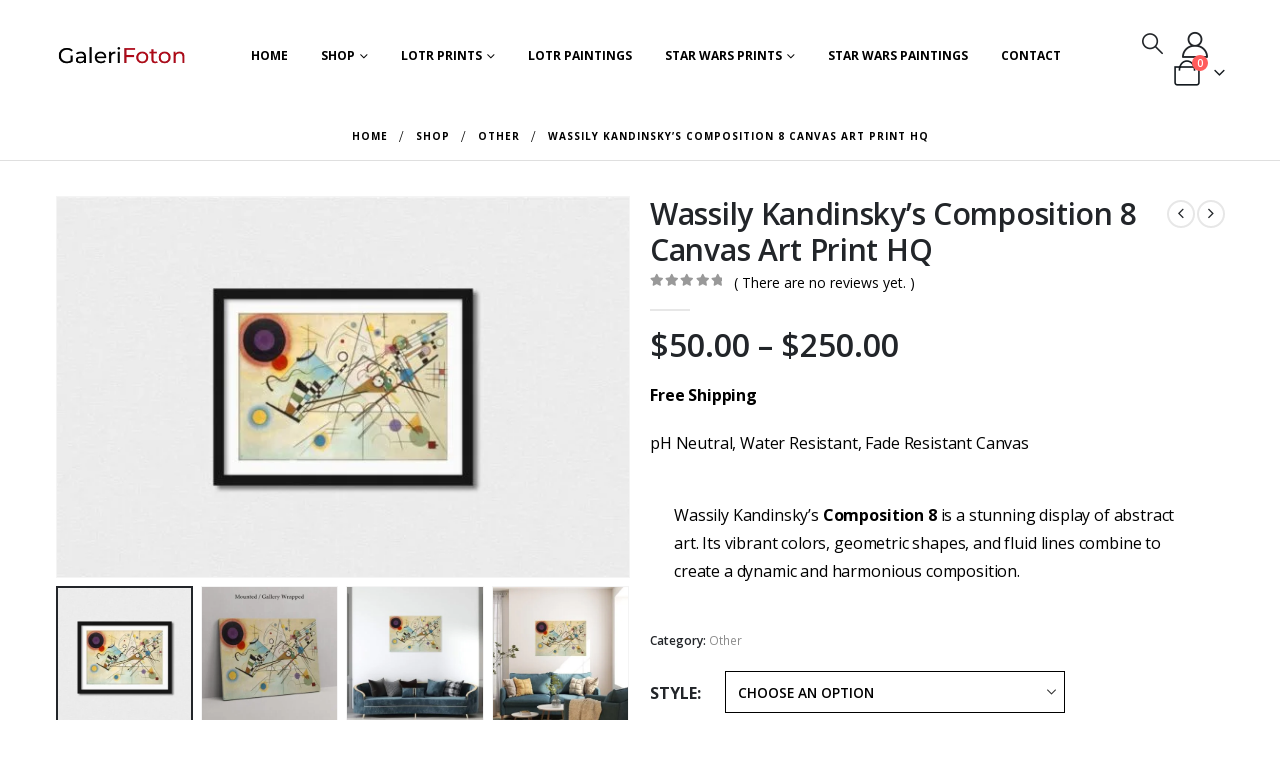

--- FILE ---
content_type: text/html; charset=UTF-8
request_url: https://www.galerifoton.com/product/wassily-kandinskys-composition-8-canvas-art-print-hq/
body_size: 54767
content:
<!DOCTYPE html><html class=""  lang="en-US"><head><link rel="preconnect" href="https://fonts.gstatic.com/" crossorigin /><script data-no-optimize="1">var litespeed_docref=sessionStorage.getItem("litespeed_docref");litespeed_docref&&(Object.defineProperty(document,"referrer",{get:function(){return litespeed_docref}}),sessionStorage.removeItem("litespeed_docref"));</script> <meta http-equiv="X-UA-Compatible" content="IE=edge" /><meta http-equiv="Content-Type" content="text/html; charset=UTF-8" /><meta name="viewport" content="width=device-width, initial-scale=1, minimum-scale=1" /><link rel="profile" href="https://gmpg.org/xfn/11" /><link rel="pingback" href="https://www.galerifoton.com/xmlrpc.php" /><meta name='robots' content='index, follow, max-image-preview:large, max-snippet:-1, max-video-preview:-1' /><style>img:is([sizes="auto" i], [sizes^="auto," i]) { contain-intrinsic-size: 3000px 1500px }</style><title>Wassily Kandinsky&#039;s Composition 8 Canvas Art Print HQ - GaleriFoton</title><meta name="description" content="Wassily Kandinsky&#039;s Composition 8 is a stunning display of abstract art. Composition 8 canvas print, Composition 8 canvas wall art &amp; classic home decor." /><link rel="canonical" href="https://www.galerifoton.com/product/wassily-kandinskys-composition-8-canvas-art-print-hq/" /><meta property="og:locale" content="en_US" /><meta property="og:type" content="article" /><meta property="og:title" content="Wassily Kandinsky&#039;s Composition 8 Canvas Art Print HQ - GaleriFoton" /><meta property="og:description" content="Wassily Kandinsky&#039;s Composition 8 is a stunning display of abstract art. Composition 8 canvas print, Composition 8 canvas wall art &amp; classic home decor." /><meta property="og:url" content="https://www.galerifoton.com/product/wassily-kandinskys-composition-8-canvas-art-print-hq/" /><meta property="og:site_name" content="GaleriFoton" /><meta property="article:modified_time" content="2024-05-12T17:31:37+00:00" /><meta property="og:image" content="https://www.galerifoton.com/wp-content/uploads/2023/03/Composition_8-canvas-art-print-1.jpg" /><meta property="og:image:width" content="1024" /><meta property="og:image:height" content="682" /><meta property="og:image:type" content="image/jpeg" /><meta name="twitter:label1" content="Est. reading time" /><meta name="twitter:data1" content="3 minutes" /> <script type="application/ld+json" class="yoast-schema-graph">{"@context":"https://schema.org","@graph":[{"@type":"WebPage","@id":"https://www.galerifoton.com/product/wassily-kandinskys-composition-8-canvas-art-print-hq/","url":"https://www.galerifoton.com/product/wassily-kandinskys-composition-8-canvas-art-print-hq/","name":"Wassily Kandinsky's Composition 8 Canvas Art Print HQ - GaleriFoton","isPartOf":{"@id":"https://www.galerifoton.com/#website"},"primaryImageOfPage":{"@id":"https://www.galerifoton.com/product/wassily-kandinskys-composition-8-canvas-art-print-hq/#primaryimage"},"image":{"@id":"https://www.galerifoton.com/product/wassily-kandinskys-composition-8-canvas-art-print-hq/#primaryimage"},"thumbnailUrl":"https://www.galerifoton.com/wp-content/uploads/2023/03/Composition_8-canvas-art-print-1.jpg","datePublished":"2023-03-18T15:33:13+00:00","dateModified":"2024-05-12T17:31:37+00:00","description":"Wassily Kandinsky's Composition 8 is a stunning display of abstract art. Composition 8 canvas print, Composition 8 canvas wall art & classic home decor.","breadcrumb":{"@id":"https://www.galerifoton.com/product/wassily-kandinskys-composition-8-canvas-art-print-hq/#breadcrumb"},"inLanguage":"en-US","potentialAction":[{"@type":"ReadAction","target":["https://www.galerifoton.com/product/wassily-kandinskys-composition-8-canvas-art-print-hq/"]}]},{"@type":"ImageObject","inLanguage":"en-US","@id":"https://www.galerifoton.com/product/wassily-kandinskys-composition-8-canvas-art-print-hq/#primaryimage","url":"https://www.galerifoton.com/wp-content/uploads/2023/03/Composition_8-canvas-art-print-1.jpg","contentUrl":"https://www.galerifoton.com/wp-content/uploads/2023/03/Composition_8-canvas-art-print-1.jpg","width":1024,"height":682},{"@type":"BreadcrumbList","@id":"https://www.galerifoton.com/product/wassily-kandinskys-composition-8-canvas-art-print-hq/#breadcrumb","itemListElement":[{"@type":"ListItem","position":1,"name":"Home","item":"https://www.galerifoton.com/"},{"@type":"ListItem","position":2,"name":"Shop","item":"https://www.galerifoton.com/shop/"},{"@type":"ListItem","position":3,"name":"Wassily Kandinsky&#8217;s Composition 8 Canvas Art Print HQ"}]},{"@type":"WebSite","@id":"https://www.galerifoton.com/#website","url":"https://www.galerifoton.com/","name":"GaleriFoton","description":"Oil Painting &amp; Canvas Prints by Naci Caba","publisher":{"@id":"https://www.galerifoton.com/#organization"},"potentialAction":[{"@type":"SearchAction","target":{"@type":"EntryPoint","urlTemplate":"https://www.galerifoton.com/?s={search_term_string}"},"query-input":{"@type":"PropertyValueSpecification","valueRequired":true,"valueName":"search_term_string"}}],"inLanguage":"en-US"},{"@type":"Organization","@id":"https://www.galerifoton.com/#organization","name":"Galerifoton","url":"https://www.galerifoton.com/","logo":{"@type":"ImageObject","inLanguage":"en-US","@id":"https://www.galerifoton.com/#/schema/logo/image/","url":"http://galerifoton.com/wp-content/uploads/2021/11/logogaleri.png","contentUrl":"http://galerifoton.com/wp-content/uploads/2021/11/logogaleri.png","width":250,"height":55,"caption":"Galerifoton"},"image":{"@id":"https://www.galerifoton.com/#/schema/logo/image/"},"sameAs":["https://www.instagram.com/galerifoton/"]}]}</script> <link rel='dns-prefetch' href='//www.googletagmanager.com' /><link rel='dns-prefetch' href='//pagead2.googlesyndication.com' /><link rel="alternate" type="application/rss+xml" title="GaleriFoton &raquo; Feed" href="https://www.galerifoton.com/feed/" /><link rel="alternate" type="application/rss+xml" title="GaleriFoton &raquo; Comments Feed" href="https://www.galerifoton.com/comments/feed/" /><link rel="alternate" type="application/rss+xml" title="GaleriFoton &raquo; Wassily Kandinsky&#8217;s Composition 8 Canvas Art Print HQ Comments Feed" href="https://www.galerifoton.com/product/wassily-kandinskys-composition-8-canvas-art-print-hq/feed/" /><link rel="shortcut icon" href="" type="image/x-icon" /><link rel="apple-touch-icon" href="" /><link rel="apple-touch-icon" sizes="120x120" href="" /><link rel="apple-touch-icon" sizes="76x76" href="" /><link rel="apple-touch-icon" sizes="152x152" href="" /><link rel="preload" href="https://www.galerifoton.com/wp-content/themes/porto/fonts/porto-font/porto.woff2" as="font" type="font/woff2" crossorigin fetchpriority="high"/><link rel="preload" href="https://www.galerifoton.com/wp-content/themes/porto/fonts/fontawesome_optimized/fa-solid-900.woff2" as="font" type="font/woff2" crossorigin fetchpriority="high"/><link rel="preload" href="https://www.galerifoton.com/wp-content/themes/porto/fonts/fontawesome_optimized/fa-regular-400.woff2" as="font" type="font/woff2" crossorigin fetchpriority="high"/><link rel="preload" href="https://www.galerifoton.com/wp-content/themes/porto/fonts/fontawesome_optimized/fa-brands-400.woff2" as="font" type="font/woff2" crossorigin fetchpriority="high"/><link rel="preload" href="https://www.galerifoton.com/wp-content/themes/porto/fonts/Simple-Line-Icons/Simple-Line-Icons.woff2" as="font" type="font/woff2" crossorigin fetchpriority="high"/><script src="[data-uri]" defer></script><script data-optimized="1" src="https://www.galerifoton.com/wp-content/plugins/litespeed-cache/assets/js/webfontloader.min.js" defer></script> <link data-optimized="1" rel='stylesheet' id='wp-block-library-css' href='https://www.galerifoton.com/wp-content/litespeed/css/05e02dbc187aeddb8c07f826d89044fd.css?ver=e6522' media='all' /><style id='wp-block-library-theme-inline-css'>.wp-block-audio :where(figcaption){color:#555;font-size:13px;text-align:center}.is-dark-theme .wp-block-audio :where(figcaption){color:#ffffffa6}.wp-block-audio{margin:0 0 1em}.wp-block-code{border:1px solid #ccc;border-radius:4px;font-family:Menlo,Consolas,monaco,monospace;padding:.8em 1em}.wp-block-embed :where(figcaption){color:#555;font-size:13px;text-align:center}.is-dark-theme .wp-block-embed :where(figcaption){color:#ffffffa6}.wp-block-embed{margin:0 0 1em}.blocks-gallery-caption{color:#555;font-size:13px;text-align:center}.is-dark-theme .blocks-gallery-caption{color:#ffffffa6}:root :where(.wp-block-image figcaption){color:#555;font-size:13px;text-align:center}.is-dark-theme :root :where(.wp-block-image figcaption){color:#ffffffa6}.wp-block-image{margin:0 0 1em}.wp-block-pullquote{border-bottom:4px solid;border-top:4px solid;color:currentColor;margin-bottom:1.75em}.wp-block-pullquote cite,.wp-block-pullquote footer,.wp-block-pullquote__citation{color:currentColor;font-size:.8125em;font-style:normal;text-transform:uppercase}.wp-block-quote{border-left:.25em solid;margin:0 0 1.75em;padding-left:1em}.wp-block-quote cite,.wp-block-quote footer{color:currentColor;font-size:.8125em;font-style:normal;position:relative}.wp-block-quote:where(.has-text-align-right){border-left:none;border-right:.25em solid;padding-left:0;padding-right:1em}.wp-block-quote:where(.has-text-align-center){border:none;padding-left:0}.wp-block-quote.is-large,.wp-block-quote.is-style-large,.wp-block-quote:where(.is-style-plain){border:none}.wp-block-search .wp-block-search__label{font-weight:700}.wp-block-search__button{border:1px solid #ccc;padding:.375em .625em}:where(.wp-block-group.has-background){padding:1.25em 2.375em}.wp-block-separator.has-css-opacity{opacity:.4}.wp-block-separator{border:none;border-bottom:2px solid;margin-left:auto;margin-right:auto}.wp-block-separator.has-alpha-channel-opacity{opacity:1}.wp-block-separator:not(.is-style-wide):not(.is-style-dots){width:100px}.wp-block-separator.has-background:not(.is-style-dots){border-bottom:none;height:1px}.wp-block-separator.has-background:not(.is-style-wide):not(.is-style-dots){height:2px}.wp-block-table{margin:0 0 1em}.wp-block-table td,.wp-block-table th{word-break:normal}.wp-block-table :where(figcaption){color:#555;font-size:13px;text-align:center}.is-dark-theme .wp-block-table :where(figcaption){color:#ffffffa6}.wp-block-video :where(figcaption){color:#555;font-size:13px;text-align:center}.is-dark-theme .wp-block-video :where(figcaption){color:#ffffffa6}.wp-block-video{margin:0 0 1em}:root :where(.wp-block-template-part.has-background){margin-bottom:0;margin-top:0;padding:1.25em 2.375em}</style><style id='classic-theme-styles-inline-css'>/*! This file is auto-generated */
.wp-block-button__link{color:#fff;background-color:#32373c;border-radius:9999px;box-shadow:none;text-decoration:none;padding:calc(.667em + 2px) calc(1.333em + 2px);font-size:1.125em}.wp-block-file__button{background:#32373c;color:#fff;text-decoration:none}</style><style id='global-styles-inline-css'>:root{--wp--preset--aspect-ratio--square: 1;--wp--preset--aspect-ratio--4-3: 4/3;--wp--preset--aspect-ratio--3-4: 3/4;--wp--preset--aspect-ratio--3-2: 3/2;--wp--preset--aspect-ratio--2-3: 2/3;--wp--preset--aspect-ratio--16-9: 16/9;--wp--preset--aspect-ratio--9-16: 9/16;--wp--preset--color--black: #000000;--wp--preset--color--cyan-bluish-gray: #abb8c3;--wp--preset--color--white: #ffffff;--wp--preset--color--pale-pink: #f78da7;--wp--preset--color--vivid-red: #cf2e2e;--wp--preset--color--luminous-vivid-orange: #ff6900;--wp--preset--color--luminous-vivid-amber: #fcb900;--wp--preset--color--light-green-cyan: #7bdcb5;--wp--preset--color--vivid-green-cyan: #00d084;--wp--preset--color--pale-cyan-blue: #8ed1fc;--wp--preset--color--vivid-cyan-blue: #0693e3;--wp--preset--color--vivid-purple: #9b51e0;--wp--preset--color--primary: var(--porto-primary-color);--wp--preset--color--secondary: var(--porto-secondary-color);--wp--preset--color--tertiary: var(--porto-tertiary-color);--wp--preset--color--quaternary: var(--porto-quaternary-color);--wp--preset--color--dark: var(--porto-dark-color);--wp--preset--color--light: var(--porto-light-color);--wp--preset--color--primary-hover: var(--porto-primary-light-5);--wp--preset--gradient--vivid-cyan-blue-to-vivid-purple: linear-gradient(135deg,rgba(6,147,227,1) 0%,rgb(155,81,224) 100%);--wp--preset--gradient--light-green-cyan-to-vivid-green-cyan: linear-gradient(135deg,rgb(122,220,180) 0%,rgb(0,208,130) 100%);--wp--preset--gradient--luminous-vivid-amber-to-luminous-vivid-orange: linear-gradient(135deg,rgba(252,185,0,1) 0%,rgba(255,105,0,1) 100%);--wp--preset--gradient--luminous-vivid-orange-to-vivid-red: linear-gradient(135deg,rgba(255,105,0,1) 0%,rgb(207,46,46) 100%);--wp--preset--gradient--very-light-gray-to-cyan-bluish-gray: linear-gradient(135deg,rgb(238,238,238) 0%,rgb(169,184,195) 100%);--wp--preset--gradient--cool-to-warm-spectrum: linear-gradient(135deg,rgb(74,234,220) 0%,rgb(151,120,209) 20%,rgb(207,42,186) 40%,rgb(238,44,130) 60%,rgb(251,105,98) 80%,rgb(254,248,76) 100%);--wp--preset--gradient--blush-light-purple: linear-gradient(135deg,rgb(255,206,236) 0%,rgb(152,150,240) 100%);--wp--preset--gradient--blush-bordeaux: linear-gradient(135deg,rgb(254,205,165) 0%,rgb(254,45,45) 50%,rgb(107,0,62) 100%);--wp--preset--gradient--luminous-dusk: linear-gradient(135deg,rgb(255,203,112) 0%,rgb(199,81,192) 50%,rgb(65,88,208) 100%);--wp--preset--gradient--pale-ocean: linear-gradient(135deg,rgb(255,245,203) 0%,rgb(182,227,212) 50%,rgb(51,167,181) 100%);--wp--preset--gradient--electric-grass: linear-gradient(135deg,rgb(202,248,128) 0%,rgb(113,206,126) 100%);--wp--preset--gradient--midnight: linear-gradient(135deg,rgb(2,3,129) 0%,rgb(40,116,252) 100%);--wp--preset--font-size--small: 13px;--wp--preset--font-size--medium: 20px;--wp--preset--font-size--large: 36px;--wp--preset--font-size--x-large: 42px;--wp--preset--spacing--20: 0.44rem;--wp--preset--spacing--30: 0.67rem;--wp--preset--spacing--40: 1rem;--wp--preset--spacing--50: 1.5rem;--wp--preset--spacing--60: 2.25rem;--wp--preset--spacing--70: 3.38rem;--wp--preset--spacing--80: 5.06rem;--wp--preset--shadow--natural: 6px 6px 9px rgba(0, 0, 0, 0.2);--wp--preset--shadow--deep: 12px 12px 50px rgba(0, 0, 0, 0.4);--wp--preset--shadow--sharp: 6px 6px 0px rgba(0, 0, 0, 0.2);--wp--preset--shadow--outlined: 6px 6px 0px -3px rgba(255, 255, 255, 1), 6px 6px rgba(0, 0, 0, 1);--wp--preset--shadow--crisp: 6px 6px 0px rgba(0, 0, 0, 1);}:where(.is-layout-flex){gap: 0.5em;}:where(.is-layout-grid){gap: 0.5em;}body .is-layout-flex{display: flex;}.is-layout-flex{flex-wrap: wrap;align-items: center;}.is-layout-flex > :is(*, div){margin: 0;}body .is-layout-grid{display: grid;}.is-layout-grid > :is(*, div){margin: 0;}:where(.wp-block-columns.is-layout-flex){gap: 2em;}:where(.wp-block-columns.is-layout-grid){gap: 2em;}:where(.wp-block-post-template.is-layout-flex){gap: 1.25em;}:where(.wp-block-post-template.is-layout-grid){gap: 1.25em;}.has-black-color{color: var(--wp--preset--color--black) !important;}.has-cyan-bluish-gray-color{color: var(--wp--preset--color--cyan-bluish-gray) !important;}.has-white-color{color: var(--wp--preset--color--white) !important;}.has-pale-pink-color{color: var(--wp--preset--color--pale-pink) !important;}.has-vivid-red-color{color: var(--wp--preset--color--vivid-red) !important;}.has-luminous-vivid-orange-color{color: var(--wp--preset--color--luminous-vivid-orange) !important;}.has-luminous-vivid-amber-color{color: var(--wp--preset--color--luminous-vivid-amber) !important;}.has-light-green-cyan-color{color: var(--wp--preset--color--light-green-cyan) !important;}.has-vivid-green-cyan-color{color: var(--wp--preset--color--vivid-green-cyan) !important;}.has-pale-cyan-blue-color{color: var(--wp--preset--color--pale-cyan-blue) !important;}.has-vivid-cyan-blue-color{color: var(--wp--preset--color--vivid-cyan-blue) !important;}.has-vivid-purple-color{color: var(--wp--preset--color--vivid-purple) !important;}.has-black-background-color{background-color: var(--wp--preset--color--black) !important;}.has-cyan-bluish-gray-background-color{background-color: var(--wp--preset--color--cyan-bluish-gray) !important;}.has-white-background-color{background-color: var(--wp--preset--color--white) !important;}.has-pale-pink-background-color{background-color: var(--wp--preset--color--pale-pink) !important;}.has-vivid-red-background-color{background-color: var(--wp--preset--color--vivid-red) !important;}.has-luminous-vivid-orange-background-color{background-color: var(--wp--preset--color--luminous-vivid-orange) !important;}.has-luminous-vivid-amber-background-color{background-color: var(--wp--preset--color--luminous-vivid-amber) !important;}.has-light-green-cyan-background-color{background-color: var(--wp--preset--color--light-green-cyan) !important;}.has-vivid-green-cyan-background-color{background-color: var(--wp--preset--color--vivid-green-cyan) !important;}.has-pale-cyan-blue-background-color{background-color: var(--wp--preset--color--pale-cyan-blue) !important;}.has-vivid-cyan-blue-background-color{background-color: var(--wp--preset--color--vivid-cyan-blue) !important;}.has-vivid-purple-background-color{background-color: var(--wp--preset--color--vivid-purple) !important;}.has-black-border-color{border-color: var(--wp--preset--color--black) !important;}.has-cyan-bluish-gray-border-color{border-color: var(--wp--preset--color--cyan-bluish-gray) !important;}.has-white-border-color{border-color: var(--wp--preset--color--white) !important;}.has-pale-pink-border-color{border-color: var(--wp--preset--color--pale-pink) !important;}.has-vivid-red-border-color{border-color: var(--wp--preset--color--vivid-red) !important;}.has-luminous-vivid-orange-border-color{border-color: var(--wp--preset--color--luminous-vivid-orange) !important;}.has-luminous-vivid-amber-border-color{border-color: var(--wp--preset--color--luminous-vivid-amber) !important;}.has-light-green-cyan-border-color{border-color: var(--wp--preset--color--light-green-cyan) !important;}.has-vivid-green-cyan-border-color{border-color: var(--wp--preset--color--vivid-green-cyan) !important;}.has-pale-cyan-blue-border-color{border-color: var(--wp--preset--color--pale-cyan-blue) !important;}.has-vivid-cyan-blue-border-color{border-color: var(--wp--preset--color--vivid-cyan-blue) !important;}.has-vivid-purple-border-color{border-color: var(--wp--preset--color--vivid-purple) !important;}.has-vivid-cyan-blue-to-vivid-purple-gradient-background{background: var(--wp--preset--gradient--vivid-cyan-blue-to-vivid-purple) !important;}.has-light-green-cyan-to-vivid-green-cyan-gradient-background{background: var(--wp--preset--gradient--light-green-cyan-to-vivid-green-cyan) !important;}.has-luminous-vivid-amber-to-luminous-vivid-orange-gradient-background{background: var(--wp--preset--gradient--luminous-vivid-amber-to-luminous-vivid-orange) !important;}.has-luminous-vivid-orange-to-vivid-red-gradient-background{background: var(--wp--preset--gradient--luminous-vivid-orange-to-vivid-red) !important;}.has-very-light-gray-to-cyan-bluish-gray-gradient-background{background: var(--wp--preset--gradient--very-light-gray-to-cyan-bluish-gray) !important;}.has-cool-to-warm-spectrum-gradient-background{background: var(--wp--preset--gradient--cool-to-warm-spectrum) !important;}.has-blush-light-purple-gradient-background{background: var(--wp--preset--gradient--blush-light-purple) !important;}.has-blush-bordeaux-gradient-background{background: var(--wp--preset--gradient--blush-bordeaux) !important;}.has-luminous-dusk-gradient-background{background: var(--wp--preset--gradient--luminous-dusk) !important;}.has-pale-ocean-gradient-background{background: var(--wp--preset--gradient--pale-ocean) !important;}.has-electric-grass-gradient-background{background: var(--wp--preset--gradient--electric-grass) !important;}.has-midnight-gradient-background{background: var(--wp--preset--gradient--midnight) !important;}.has-small-font-size{font-size: var(--wp--preset--font-size--small) !important;}.has-medium-font-size{font-size: var(--wp--preset--font-size--medium) !important;}.has-large-font-size{font-size: var(--wp--preset--font-size--large) !important;}.has-x-large-font-size{font-size: var(--wp--preset--font-size--x-large) !important;}
:where(.wp-block-post-template.is-layout-flex){gap: 1.25em;}:where(.wp-block-post-template.is-layout-grid){gap: 1.25em;}
:where(.wp-block-columns.is-layout-flex){gap: 2em;}:where(.wp-block-columns.is-layout-grid){gap: 2em;}
:root :where(.wp-block-pullquote){font-size: 1.5em;line-height: 1.6;}</style><link data-optimized="1" rel='stylesheet' id='photoswipe-css' href='https://www.galerifoton.com/wp-content/litespeed/css/f642028bdbdd09f392ace9d5b81b9a79.css?ver=04b11' media='all' /><link data-optimized="1" rel='stylesheet' id='photoswipe-default-skin-css' href='https://www.galerifoton.com/wp-content/litespeed/css/4d9304bdb943555e16d0389d6241301e.css?ver=6a64a' media='all' /><style id='woocommerce-inline-inline-css'>.woocommerce form .form-row .required { visibility: visible; }</style><link data-optimized="1" rel='stylesheet' id='mc4wp-form-themes-css' href='https://www.galerifoton.com/wp-content/litespeed/css/280f9d3b25e5da44bec283330f966756.css?ver=6cdb0' media='all' /><link data-optimized="1" rel='stylesheet' id='brands-styles-css' href='https://www.galerifoton.com/wp-content/litespeed/css/cef4e9dcbc59b0e18637bbb79878e308.css?ver=62219' media='all' /><link data-optimized="1" rel='stylesheet' id='porto-css-vars-css' href='https://www.galerifoton.com/wp-content/litespeed/css/134911250dfa6d8659f7dd0772a17bce.css?ver=c454b' media='all' /><link data-optimized="1" rel='stylesheet' id='js_composer_front-css' href='https://www.galerifoton.com/wp-content/litespeed/css/709e27ded4076dad8d399ef63478d64f.css?ver=8473e' media='all' /><link data-optimized="1" rel='stylesheet' id='redux-custom-fonts-css-css' href='https://www.galerifoton.com/wp-content/litespeed/css/2edfbf4129da8922ac84be932b6d4e8a.css?ver=7bdf0' media='all' /><link data-optimized="1" rel='stylesheet' id='bootstrap-css' href='https://www.galerifoton.com/wp-content/litespeed/css/c99d6659d9662417b60be8f6ecf26e9c.css?ver=102a3' media='all' /><link data-optimized="1" rel='stylesheet' id='porto-plugins-css' href='https://www.galerifoton.com/wp-content/litespeed/css/4d08979f52bc8518102eb2289b429865.css?ver=07d2c' media='all' /><link data-optimized="1" rel='stylesheet' id='porto-theme-css' href='https://www.galerifoton.com/wp-content/litespeed/css/7e05677b16e74c52e8e641680cee98f8.css?ver=d2acd' media='all' /><link data-optimized="1" rel='stylesheet' id='porto-animate-css' href='https://www.galerifoton.com/wp-content/litespeed/css/69a4d2226d84115a60668fecb3df996b.css?ver=f8d84' media='all' /><link data-optimized="1" rel='stylesheet' id='porto-widget-contact-info-css' href='https://www.galerifoton.com/wp-content/litespeed/css/ba4718eee7b2d7a7727face2f387dcec.css?ver=62867' media='all' /><link data-optimized="1" rel='stylesheet' id='porto-widget-text-css' href='https://www.galerifoton.com/wp-content/litespeed/css/56ffd5730f1911bd5d0bafd48f9e8a87.css?ver=ca48a' media='all' /><link data-optimized="1" rel='stylesheet' id='porto-widget-tag-cloud-css' href='https://www.galerifoton.com/wp-content/litespeed/css/30ff8194f88c54d74995e1bfcadbb02c.css?ver=0cf31' media='all' /><link data-optimized="1" rel='stylesheet' id='porto-widget-follow-us-css' href='https://www.galerifoton.com/wp-content/litespeed/css/d273d9150452048ef04f36d30c855b04.css?ver=8e185' media='all' /><link data-optimized="1" rel='stylesheet' id='porto-blog-legacy-css' href='https://www.galerifoton.com/wp-content/litespeed/css/6e8a55776e491c092113cdc09ff9de6a.css?ver=75675' media='all' /><link data-optimized="1" rel='stylesheet' id='porto-header-shop-css' href='https://www.galerifoton.com/wp-content/litespeed/css/ca39672320c0dc98a1db1e958f81dfe3.css?ver=d7485' media='all' /><link data-optimized="1" rel='stylesheet' id='porto-header-legacy-css' href='https://www.galerifoton.com/wp-content/litespeed/css/219a85a96a6177736c8a7de95c7895f5.css?ver=e482e' media='all' /><link data-optimized="1" rel='stylesheet' id='porto-footer-legacy-css' href='https://www.galerifoton.com/wp-content/litespeed/css/26f60bdc07797ee8efe83a1642bdfe29.css?ver=cf915' media='all' /><link data-optimized="1" rel='stylesheet' id='porto-side-nav-panel-css' href='https://www.galerifoton.com/wp-content/litespeed/css/6edc005d3abbdbc3004856541f094eed.css?ver=5bd07' media='all' /><link data-optimized="1" rel='stylesheet' id='porto-media-mobile-sidebar-css' href='https://www.galerifoton.com/wp-content/litespeed/css/e0b614b473b9870abbb00125b6014276.css?ver=72842' media='(max-width:991px)' /><link data-optimized="1" rel='stylesheet' id='porto-shortcodes-css' href='https://www.galerifoton.com/wp-content/litespeed/css/65fa808615f05caa1fca75d1c70f2497.css?ver=c1ebb' media='all' /><link data-optimized="1" rel='stylesheet' id='porto-theme-shop-css' href='https://www.galerifoton.com/wp-content/litespeed/css/13b0f9b809bf3f7ee44687865e581c41.css?ver=81651' media='all' /><link data-optimized="1" rel='stylesheet' id='porto-only-product-css' href='https://www.galerifoton.com/wp-content/litespeed/css/9533d7097edea25fbaa1d1ef24aa6dbb.css?ver=c544b' media='all' /><link data-optimized="1" rel='stylesheet' id='porto-shop-legacy-css' href='https://www.galerifoton.com/wp-content/litespeed/css/36d055f5475eafdeae0760bb3406c8c6.css?ver=4fbab' media='all' /><link data-optimized="1" rel='stylesheet' id='porto-shop-sidebar-base-css' href='https://www.galerifoton.com/wp-content/litespeed/css/725291cd7bf43795e1ae3ec66b2a26a9.css?ver=a4843' media='all' /><link data-optimized="1" rel='stylesheet' id='porto-theme-wpb-css' href='https://www.galerifoton.com/wp-content/litespeed/css/584fcae7aa828924b5a7053889cdf8cf.css?ver=5d8d2' media='all' /><link data-optimized="1" rel='stylesheet' id='porto-dynamic-style-css' href='https://www.galerifoton.com/wp-content/litespeed/css/1b9000261073090677c9ceb9e18616cd.css?ver=70ffa' media='all' /><link data-optimized="1" rel='stylesheet' id='porto-account-login-style-css' href='https://www.galerifoton.com/wp-content/litespeed/css/8b058446c49dc625c003233d09ed80f3.css?ver=45eca' media='all' /><link data-optimized="1" rel='stylesheet' id='porto-theme-woopage-css' href='https://www.galerifoton.com/wp-content/litespeed/css/cc38bd8c8dc88873dfda0a2a0c3a97be.css?ver=dd184' media='all' /><link data-optimized="1" rel='stylesheet' id='porto-sp-skeleton-css' href='https://www.galerifoton.com/wp-content/litespeed/css/dfb2b55801122e4e2313f4ffce79214f.css?ver=c7206' media='all' /><link data-optimized="1" rel='stylesheet' id='porto-sp-layout-css' href='https://www.galerifoton.com/wp-content/litespeed/css/f2212827ecea822357beca14525467b5.css?ver=39823' media='all' /><link data-optimized="1" rel='stylesheet' id='porto-style-css' href='https://www.galerifoton.com/wp-content/litespeed/css/b8872d9e613c63d08e24c11c4e65a89e.css?ver=dbe82' media='all' /><style id='porto-style-inline-css'>.side-header-narrow-bar-logo{max-width:150px}@media (min-width:992px){}.page-top .product-nav{position:static;height:auto;margin-top:0}.page-top .product-nav .product-prev,.page-top .product-nav .product-next{float:none;position:absolute;height:30px;top:50%;bottom:50%;margin-top:-15px}.page-top .product-nav .product-prev{right:10px}.page-top .product-nav .product-next{left:10px}.page-top .product-nav .product-next .product-popup{right:auto;left:0}.page-top .product-nav .product-next .product-popup:before{right:auto;left:6px}.page-top .sort-source{position:static;text-align:center;margin-top:5px;border-width:0}.page-top ul.breadcrumb{-ms-flex-pack:center;justify-content:center}.page-top .page-title{font-weight:700}.product-images .img-thumbnail .inner,.product-images .img-thumbnail .inner img{-webkit-transform:none;transform:none}.sticky-product{position:fixed;top:0;left:0;width:100%;z-index:1001;background-color:#fff;box-shadow:0 3px 5px rgba(0,0,0,0.08);padding:15px 0}.sticky-product.pos-bottom{top:auto;bottom:var(--porto-icon-menus-mobile,0);box-shadow:0 -3px 5px rgba(0,0,0,0.08)}.sticky-product .container{display:-ms-flexbox;display:flex;-ms-flex-align:center;align-items:center;-ms-flex-wrap:wrap;flex-wrap:wrap}.sticky-product .sticky-image{max-width:60px;margin-right:15px}.sticky-product .add-to-cart{-ms-flex:1;flex:1;text-align:right;margin-top:5px}.sticky-product .product-name{font-size:16px;font-weight:600;line-height:inherit;margin-bottom:0}.sticky-product .sticky-detail{line-height:1.5;display:-ms-flexbox;display:flex}.sticky-product .star-rating{margin:5px 15px;font-size:1em}.sticky-product .availability{padding-top:2px}.sticky-product .sticky-detail .price{font-family:Poppins,Poppins,sans-serif;font-weight:400;margin-bottom:0;font-size:1.3em;line-height:1.5}.sticky-product.pos-top:not(.hide){top:0;opacity:1;visibility:visible;transform:translate3d( 0,0,0 )}.sticky-product.pos-top.scroll-down{opacity:0 !important;visibility:hidden;transform:translate3d( 0,-100%,0 )}.sticky-product.sticky-ready{transition:left .3s,visibility 0.3s,opacity 0.3s,transform 0.3s,top 0.3s ease}.sticky-product .quantity.extra-type{display:none}@media (min-width:992px){body.single-product .sticky-product .container{padding-left:calc(var(--porto-grid-gutter-width) / 2);padding-right:calc(var(--porto-grid-gutter-width) / 2)}}.sticky-product .container{padding-left:var(--porto-fluid-spacing);padding-right:var(--porto-fluid-spacing)}@media (max-width:768px){.sticky-product .sticky-image,.sticky-product .sticky-detail,.sticky-product{display:none}.sticky-product.show-mobile{display:block;padding-top:10px;padding-bottom:10px}.sticky-product.show-mobile .add-to-cart{margin-top:0}.sticky-product.show-mobile .single_add_to_cart_button{margin:0;width:100%}}.single-product .page-wrapper .product_title{font-weight:600}.single-product .page-wrapper .woocommerce-product-rating .star-rating{font-size:12px}.single-product .single-product-price .price{font-size:2rem;font-weight:600;color:#222529}.woocommerce-product-details__short-description p,.single-product .page-wrapper .product-summary-wrap .description p{font-size:1rem;line-height:1.75rem;letter-spacing:-0.01em}.container,.page-top > .container{padding-left:4.27vw;padding-right:4.27vw;max-width:none}@media (min-width:1440px){.container .container{padding-left:10vw;padding-right:10vw}.sidebar.col-lg-3{max-width:20%;-ms-flex:0 0 20%;flex:0 0 20%}.main-content.col-lg-9{max-width:80%;-ms-flex:0 0 80%;flex:0 0 80%}.porto-products-filter-body:not(.opened) .main-content{margin-left:-20%}.porto-products-filter-body .left-sidebar{left:-20%}}@media (max-width:992px){.container .container{padding-left:0;padding-right:0}}@media (max-width:767px){.page-wrapper{overflow:visible}}.product-layout-sticky_both_info{padding-top:0}.section{padding:65px 0 30px}.custom-font4{font-family:'Segoe Script','Savoye LET'}.ls-185{letter-spacing:.185em}.ls-n-50{letter-spacing:-.05em}#header .main-menu{margin-left:2.5vw}#header .top-links{font-size:16px}#mini-cart{margin-left:6px;font-size:26px !important;top:-1px}#header .top-links > li.menu-item > a{padding:0;font-size:26px}#header .searchform-popup .search-toggle{font-size:21px}#header .main-menu .narrow .popup li.menu-item > a{border-bottom:none}#header .main-menu .wide .popup li.menu-item li.menu-item > a:hover{background:none;text-decoration:underline}#side-nav-panel .top-links{display:none}ul.breadcrumb,.page-top ul.breadcrumb>li a{font-size:10px;font-weight:700;letter-spacing:1px}.page-top ul.breadcrumb>li .delimiter{font-size:16px;font-weight:400}.section-title,.slider-title,.widget .widgettitle,.widget .widget-title,.widget .widgettitle a,.widget .widget-title a,.widget_calendar caption{color:#302e2a}.btn{font-family:Poppins;text-transform:uppercase}.coupon-sale-text{position:relative;display:inline-block;padding:5px 10px}.coupon-sale-text:before{content:'';position:absolute;left:0;top:0;right:0;bottom:0;z-index:-1;background:#fff;transform:rotate(-2deg)}.coupon-sale-text sup{font-size:55%}.btn-modern.btn-xl{font-size:1.125em;font-weight:700;padding:1.125em 2.75em}ul.products li.product-category .thumb-info h3{font-size:1.125rem}.product-layout-transparent{margin-top:-35px}body.woocommerce-page.archive .sidebar-content .widget .widget-title,body.woocommerce-page.archive .sidebar-content .widget .widgettitle{font-family:Oswald;font-size:14px;font-weight:700;letter-spacing:.05em;line-height:1;padding:10px 0;border-bottom:2px solid #dfdfdf;margin-bottom:10px}body.woocommerce-page.archive .sidebar-content .widget:first-child .widget-title{padding-top:0}body.woocommerce-page.archive .sidebar-content .widget:first-child .widget-title .toggle{margin-top:-1.3em}.shop-loop-before label,.shop-loop-after label{font-family:Oswald;font-weight:700;font-size:12px;color:#222329;text-transform:uppercase}body.woocommerce-page.archive .sidebar-content{border:none}body.woocommerce-page.archive .sidebar-content aside.widget{padding:0;margin-bottom:30px;border-bottom:none}.sidebar .product-categories li>a{font-size:12px;font-weight:400}.sidebar .product-categories li>a,.widget>div>ul,.widget>ul{font-weight:400;font-size:12px}.widget>div>ul li,.widget>ul li{line-height:1.8}.sidebar-content .filter-item-list{display:block}.sidebar-content .filter-item-list .filter-color{margin-bottom:10px;text-indent:37px;line-height:18px}.widget_product_categories .widget-title .toggle,.widget_price_filter .widget-title .toggle,.widget_layered_nav .widget-title .toggle,.widget_layered_nav_filters .widget-title .toggle,.widget_rating_filter .widget-title .toggle{right:-4px}.widget_product_categories ul li .toggle{font-size:12px}.price,td.product-price,td.product-subtotal,td.product-total,td.order-total,tr.cart-subtotal,.product-nav .product-popup .product-details .amount,ul.product_list_widget li .product-details .amount,.widget ul.product_list_widget li .product-details .amount{color:#000}.price ins{color:#258635}.price del{font-size:1em;color:#000}ul.products li.product-category .thumb-info-type{opacity:1;color:#777}.single-product .product_title,ul.products li.product-col h3{font-family:inherit}.woocommerce-ordering select,.woocommerce-viewing select{border:2px solid #000;font-weight:700;text-transform:uppercase}.woocommerce-pagination ul li .page-numbers{font-family:Poppins;font-weight:500;font-size:15px;border:none;color:#000;min-width:0}.woocommerce-pagination ul li a,.woocommerce-pagination ul li span{line-height:36px}.woocommerce-pagination ul li .prev,.woocommerce-pagination ul li .next{border:2px solid #000;height:36px;line-height:36px;width:36px;color:#000}.woocommerce-pagination ul li .prev:hover,.woocommerce-pagination ul li .next:hover{background:#000;color:#fff}.porto-product-filters .widget-title,.porto-product-filters-toggle{font-weight:700;text-transform:uppercase}.product_title,.product_title a{color:#000}.single-product .woocommerce-product-rating .star-rating{font-size:15px}.woocommerce-product-rating a{color:#000;font-size:14px}.product-images .img-thumbnail{border:none}.product-summary-wrap .single_add_to_cart_button{padding:0 3vw;line-height:42px}.quickview-wrap .single_add_to_cart_button{padding:0 2em}.product-summary-wrap .single_add_to_cart_button:before{display:none}.product-layout-wide_grid .product-summary-wrap .single_add_to_cart_button{padding:0 1.4vw}.single-product .product-summary-wrap:not(.product) .price{font-size:3rem;line-height:1.1;color:#000}@media (max-width:1200px){.single-product .product-summary-wrap .price{font-size:36px}}@media (max-width:767px){.single-product .product-summary-wrap .price{font-size:24px}}.single-product .product-summary-wrap .description p{color:inherit}.single-product .product-layout-default .variations .label,.single-product .product-layout-default .variations .value{display:block;padding:0 !important}.single-product .product-layout-default .variations tr{display:block;margin-bottom:20px}.single-product .product-layout-default .variations .label label{text-transform:none;font-size:14px;color:#000;font-weight:400;line-height:1.5}.porto-related-products{background:none;padding-top:0;margin-top:30px}.woocommerce-tabs.style-2 .resp-tabs-list li{color:#000 !important;font-family:Oswald;font-size:14px;font-weight:500;letter-spacing:.2em;padding:0.8vw 2.5vw !important;margin-right:0;border-bottom:none !important}.woocommerce-tabs.style-2 .resp-tabs-list li.resp-tab-active,.woocommerce-tabs.style-2 .resp-tabs-list li:hover{background:#dfdfdf !important}.footer-wrapper p{font-size:13px}.footer-top > .container:before,.footer-top > .container:after,#footer .footer-main>.container:after{content:'';display:block;border-top:1px solid #e7e7e7;-ms-flex:0 0 100%;flex:0 0 100%}.footer-top > .container:before{margin-bottom:40px}.footer-top > .container:after{margin-top:40px}#footer .footer-main>.container:after{margin-top:1.5rem}@media (min-width:768px){.footer-top .container{display:-ms-flexbox;display:flex;-ms-flex-align:center;align-items:center;-ms-flex-pack:justify;justify-content:space-between;-ms-flex-wrap:wrap;flex-wrap:wrap}.footer-top .widget{margin:0}}.footer-top h4,.footer-top h5{letter-spacing:.075em}.footer-top .wysija-input,.footer-top .wysija-submit{height:48px;box-shadow:none !important;font-size:12px}.footer-top .wysija-input{border:none;background:#f4f4f4}.footer-top .wysija-submit{font-weight:700}.footer-top .wysija-paragraph{margin-bottom:0}.footer-top .follow-us .share-links{white-space:nowrap}.footer-top .follow-us .share-links a{box-shadow:none;font-size:18px;width:40px;height:40px}#footer .widget-title{font-size:1.1666em}@media (min-width:576px){#footer .contact-details{display:-ms-flexbox;display:flex;-ms-flex-wrap:wrap;flex-wrap:wrap}#footer .contact-details > li{flex:0 0 50%}}#footer .contact-info i{display:none}#footer .contact-info .contact-details strong,#footer .contact-info .contact-details span{padding:0;line-height:1.4}#footer .contact-info .contact-details strong{text-transform:uppercase}#footer .row.d-inline-flex{white-space:nowrap;margin-left:-3vw;margin-right:-3vw}#footer .row.d-inline-flex > div{padding-left:3vw;padding-right:3vw}#footer .footer-main>.container{padding-top:4rem;padding-bottom:0}#footer .footer-bottom{padding:1.5rem 0 2rem;font-size:1em}@media (min-width:768px){#footer .footer-bottom .footer-center{text-align:right;padding-right:0}}.newsletter-popup-form{max-width:740px;position:relative}</style><link data-optimized="1" rel='stylesheet' id='porto-360-gallery-css' href='https://www.galerifoton.com/wp-content/litespeed/css/e2ec4a6058e4ec5e27387180c180f7bd.css?ver=e4d7c' media='all' /> <script type="text/javascript" src="[data-uri]" defer></script><script src="https://www.galerifoton.com/wp-includes/js/jquery/jquery.min.js?ver=3.7.1" id="jquery-core-js"></script> <script data-optimized="1" src="https://www.galerifoton.com/wp-content/litespeed/js/f89153b5bd591188aa542523a262c698.js?ver=5b89f" id="wc-jquery-blockui-js" data-wp-strategy="defer"></script> <script data-optimized="1" src="https://www.galerifoton.com/wp-content/litespeed/js/38b7fcba5019bc5aff3defc134811988.js?ver=089db" id="wc-photoswipe-js" defer data-wp-strategy="defer"></script> <script data-optimized="1" src="https://www.galerifoton.com/wp-content/litespeed/js/0e8b0a7113055558bcd10f95f25222cd.js?ver=c4cbf" id="wc-photoswipe-ui-default-js" defer data-wp-strategy="defer"></script> <script id="wc-single-product-js-extra">var wc_single_product_params = {"i18n_required_rating_text":"Please select a rating","i18n_rating_options":["1 of 5 stars","2 of 5 stars","3 of 5 stars","4 of 5 stars","5 of 5 stars"],"i18n_product_gallery_trigger_text":"View full-screen image gallery","review_rating_required":"yes","flexslider":{"rtl":false,"animation":"slide","smoothHeight":true,"directionNav":false,"controlNav":"thumbnails","slideshow":false,"animationSpeed":500,"animationLoop":false,"allowOneSlide":false},"zoom_enabled":"","zoom_options":[],"photoswipe_enabled":"1","photoswipe_options":{"shareEl":false,"closeOnScroll":false,"history":false,"hideAnimationDuration":0,"showAnimationDuration":0},"flexslider_enabled":""};</script> <script data-optimized="1" src="https://www.galerifoton.com/wp-content/litespeed/js/83d0355acc31e60ef98ea23cbf6cf342.js?ver=7badf" id="wc-single-product-js" defer data-wp-strategy="defer"></script> <script data-optimized="1" src="https://www.galerifoton.com/wp-content/litespeed/js/4de784cd2f7135a63e8920931a21dc09.js?ver=1f265" id="wc-js-cookie-js" data-wp-strategy="defer"></script> <script id="wc-cart-fragments-js-extra">var wc_cart_fragments_params = {"ajax_url":"\/wp-admin\/admin-ajax.php","wc_ajax_url":"\/?wc-ajax=%%endpoint%%","cart_hash_key":"wc_cart_hash_e60bcd3f7d8bb4cdd26f1a7279de68c7","fragment_name":"wc_fragments_e60bcd3f7d8bb4cdd26f1a7279de68c7","request_timeout":"15000"};</script> <script data-optimized="1" src="https://www.galerifoton.com/wp-content/litespeed/js/a7e4c553d8103ab29541facb211df1d5.js?ver=b7173" id="wc-cart-fragments-js" defer data-wp-strategy="defer"></script> 
 <script src="https://www.googletagmanager.com/gtag/js?id=GT-KDZ9R5P" id="google_gtagjs-js" defer data-deferred="1"></script> <script id="google_gtagjs-js-after" src="[data-uri]" defer></script> <script></script><link rel="https://api.w.org/" href="https://www.galerifoton.com/wp-json/" /><link rel="alternate" title="JSON" type="application/json" href="https://www.galerifoton.com/wp-json/wp/v2/product/93811" /><link rel="EditURI" type="application/rsd+xml" title="RSD" href="https://www.galerifoton.com/xmlrpc.php?rsd" /><meta name="generator" content="WordPress 6.8.3" /><meta name="generator" content="WooCommerce 10.3.7" /><link rel='shortlink' href='https://www.galerifoton.com/?p=93811' /><link rel="alternate" title="oEmbed (JSON)" type="application/json+oembed" href="https://www.galerifoton.com/wp-json/oembed/1.0/embed?url=https%3A%2F%2Fwww.galerifoton.com%2Fproduct%2Fwassily-kandinskys-composition-8-canvas-art-print-hq%2F" /><link rel="alternate" title="oEmbed (XML)" type="text/xml+oembed" href="https://www.galerifoton.com/wp-json/oembed/1.0/embed?url=https%3A%2F%2Fwww.galerifoton.com%2Fproduct%2Fwassily-kandinskys-composition-8-canvas-art-print-hq%2F&#038;format=xml" /><meta name="generator" content="Site Kit by Google 1.167.0" /> <script type="text/javascript" id="webfont-queue" src="[data-uri]" defer></script> <noscript><style>.woocommerce-product-gallery{ opacity: 1 !important; }</style></noscript><meta name="google-adsense-platform-account" content="ca-host-pub-2644536267352236"><meta name="google-adsense-platform-domain" content="sitekit.withgoogle.com"><meta name="generator" content="Powered by WPBakery Page Builder - drag and drop page builder for WordPress."/> <script async src="https://pagead2.googlesyndication.com/pagead/js/adsbygoogle.js?client=ca-pub-5309686433380950&amp;host=ca-host-pub-2644536267352236" crossorigin="anonymous"></script> <link rel="icon" href="https://www.galerifoton.com/wp-content/uploads/2020/02/paint_brush-50x50.png" sizes="32x32" /><link rel="icon" href="https://www.galerifoton.com/wp-content/uploads/2020/02/paint_brush.png" sizes="192x192" /><link rel="apple-touch-icon" href="https://www.galerifoton.com/wp-content/uploads/2020/02/paint_brush.png" /><meta name="msapplication-TileImage" content="https://www.galerifoton.com/wp-content/uploads/2020/02/paint_brush.png" /><style type="text/css">div.nsl-container[data-align="left"] {
    text-align: left;
}

div.nsl-container[data-align="center"] {
    text-align: center;
}

div.nsl-container[data-align="right"] {
    text-align: right;
}


div.nsl-container div.nsl-container-buttons a[data-plugin="nsl"] {
    text-decoration: none;
    box-shadow: none;
    border: 0;
}

div.nsl-container .nsl-container-buttons {
    display: flex;
    padding: 5px 0;
}

div.nsl-container.nsl-container-block .nsl-container-buttons {
    display: inline-grid;
    grid-template-columns: minmax(145px, auto);
}

div.nsl-container-block-fullwidth .nsl-container-buttons {
    flex-flow: column;
    align-items: center;
}

div.nsl-container-block-fullwidth .nsl-container-buttons a,
div.nsl-container-block .nsl-container-buttons a {
    flex: 1 1 auto;
    display: block;
    margin: 5px 0;
    width: 100%;
}

div.nsl-container-inline {
    margin: -5px;
    text-align: left;
}

div.nsl-container-inline .nsl-container-buttons {
    justify-content: center;
    flex-wrap: wrap;
}

div.nsl-container-inline .nsl-container-buttons a {
    margin: 5px;
    display: inline-block;
}

div.nsl-container-grid .nsl-container-buttons {
    flex-flow: row;
    align-items: center;
    flex-wrap: wrap;
}

div.nsl-container-grid .nsl-container-buttons a {
    flex: 1 1 auto;
    display: block;
    margin: 5px;
    max-width: 280px;
    width: 100%;
}

@media only screen and (min-width: 650px) {
    div.nsl-container-grid .nsl-container-buttons a {
        width: auto;
    }
}

div.nsl-container .nsl-button {
    cursor: pointer;
    vertical-align: top;
    border-radius: 4px;
}

div.nsl-container .nsl-button-default {
    color: #fff;
    display: flex;
}

div.nsl-container .nsl-button-icon {
    display: inline-block;
}

div.nsl-container .nsl-button-svg-container {
    flex: 0 0 auto;
    padding: 8px;
    display: flex;
    align-items: center;
}

div.nsl-container svg {
    height: 24px;
    width: 24px;
    vertical-align: top;
}

div.nsl-container .nsl-button-default div.nsl-button-label-container {
    margin: 0 24px 0 12px;
    padding: 10px 0;
    font-family: Helvetica, Arial, sans-serif;
    font-size: 16px;
    line-height: 20px;
    letter-spacing: .25px;
    overflow: hidden;
    text-align: center;
    text-overflow: clip;
    white-space: nowrap;
    flex: 1 1 auto;
    -webkit-font-smoothing: antialiased;
    -moz-osx-font-smoothing: grayscale;
    text-transform: none;
    display: inline-block;
}

div.nsl-container .nsl-button-google[data-skin="light"] {
    box-shadow: inset 0 0 0 1px #747775;
    color: #1f1f1f;
}

div.nsl-container .nsl-button-google[data-skin="dark"] {
    box-shadow: inset 0 0 0 1px #8E918F;
    color: #E3E3E3;
}

div.nsl-container .nsl-button-google[data-skin="neutral"] {
    color: #1F1F1F;
}

div.nsl-container .nsl-button-google div.nsl-button-label-container {
    font-family: "Roboto Medium", Roboto, Helvetica, Arial, sans-serif;
}

div.nsl-container .nsl-button-apple .nsl-button-svg-container {
    padding: 0 6px;
}

div.nsl-container .nsl-button-apple .nsl-button-svg-container svg {
    height: 40px;
    width: auto;
}

div.nsl-container .nsl-button-apple[data-skin="light"] {
    color: #000;
    box-shadow: 0 0 0 1px #000;
}

div.nsl-container .nsl-button-facebook[data-skin="white"] {
    color: #000;
    box-shadow: inset 0 0 0 1px #000;
}

div.nsl-container .nsl-button-facebook[data-skin="light"] {
    color: #1877F2;
    box-shadow: inset 0 0 0 1px #1877F2;
}

div.nsl-container .nsl-button-spotify[data-skin="white"] {
    color: #191414;
    box-shadow: inset 0 0 0 1px #191414;
}

div.nsl-container .nsl-button-apple div.nsl-button-label-container {
    font-size: 17px;
    font-family: -apple-system, BlinkMacSystemFont, "Segoe UI", Roboto, Helvetica, Arial, sans-serif, "Apple Color Emoji", "Segoe UI Emoji", "Segoe UI Symbol";
}

div.nsl-container .nsl-button-slack div.nsl-button-label-container {
    font-size: 17px;
    font-family: -apple-system, BlinkMacSystemFont, "Segoe UI", Roboto, Helvetica, Arial, sans-serif, "Apple Color Emoji", "Segoe UI Emoji", "Segoe UI Symbol";
}

div.nsl-container .nsl-button-slack[data-skin="light"] {
    color: #000000;
    box-shadow: inset 0 0 0 1px #DDDDDD;
}

div.nsl-container .nsl-button-tiktok[data-skin="light"] {
    color: #161823;
    box-shadow: 0 0 0 1px rgba(22, 24, 35, 0.12);
}


div.nsl-container .nsl-button-kakao {
    color: rgba(0, 0, 0, 0.85);
}

.nsl-clear {
    clear: both;
}

.nsl-container {
    clear: both;
}

.nsl-disabled-provider .nsl-button {
    filter: grayscale(1);
    opacity: 0.8;
}

/*Button align start*/

div.nsl-container-inline[data-align="left"] .nsl-container-buttons {
    justify-content: flex-start;
}

div.nsl-container-inline[data-align="center"] .nsl-container-buttons {
    justify-content: center;
}

div.nsl-container-inline[data-align="right"] .nsl-container-buttons {
    justify-content: flex-end;
}


div.nsl-container-grid[data-align="left"] .nsl-container-buttons {
    justify-content: flex-start;
}

div.nsl-container-grid[data-align="center"] .nsl-container-buttons {
    justify-content: center;
}

div.nsl-container-grid[data-align="right"] .nsl-container-buttons {
    justify-content: flex-end;
}

div.nsl-container-grid[data-align="space-around"] .nsl-container-buttons {
    justify-content: space-around;
}

div.nsl-container-grid[data-align="space-between"] .nsl-container-buttons {
    justify-content: space-between;
}

/* Button align end*/

/* Redirect */

#nsl-redirect-overlay {
    display: flex;
    flex-direction: column;
    justify-content: center;
    align-items: center;
    position: fixed;
    z-index: 1000000;
    left: 0;
    top: 0;
    width: 100%;
    height: 100%;
    backdrop-filter: blur(1px);
    background-color: RGBA(0, 0, 0, .32);;
}

#nsl-redirect-overlay-container {
    display: flex;
    flex-direction: column;
    justify-content: center;
    align-items: center;
    background-color: white;
    padding: 30px;
    border-radius: 10px;
}

#nsl-redirect-overlay-spinner {
    content: '';
    display: block;
    margin: 20px;
    border: 9px solid RGBA(0, 0, 0, .6);
    border-top: 9px solid #fff;
    border-radius: 50%;
    box-shadow: inset 0 0 0 1px RGBA(0, 0, 0, .6), 0 0 0 1px RGBA(0, 0, 0, .6);
    width: 40px;
    height: 40px;
    animation: nsl-loader-spin 2s linear infinite;
}

@keyframes nsl-loader-spin {
    0% {
        transform: rotate(0deg)
    }
    to {
        transform: rotate(360deg)
    }
}

#nsl-redirect-overlay-title {
    font-family: -apple-system, BlinkMacSystemFont, "Segoe UI", Roboto, Oxygen-Sans, Ubuntu, Cantarell, "Helvetica Neue", sans-serif;
    font-size: 18px;
    font-weight: bold;
    color: #3C434A;
}

#nsl-redirect-overlay-text {
    font-family: -apple-system, BlinkMacSystemFont, "Segoe UI", Roboto, Oxygen-Sans, Ubuntu, Cantarell, "Helvetica Neue", sans-serif;
    text-align: center;
    font-size: 14px;
    color: #3C434A;
}

/* Redirect END*/</style><style type="text/css">/* Notice fallback */
#nsl-notices-fallback {
    position: fixed;
    right: 10px;
    top: 10px;
    z-index: 10000;
}

.admin-bar #nsl-notices-fallback {
    top: 42px;
}

#nsl-notices-fallback > div {
    position: relative;
    background: #fff;
    border-left: 4px solid #fff;
    box-shadow: 0 1px 1px 0 rgba(0, 0, 0, .1);
    margin: 5px 15px 2px;
    padding: 1px 20px;
}

#nsl-notices-fallback > div.error {
    display: block;
    border-left-color: #dc3232;
}

#nsl-notices-fallback > div.updated {
    display: block;
    border-left-color: #46b450;
}

#nsl-notices-fallback p {
    margin: .5em 0;
    padding: 2px;
}

#nsl-notices-fallback > div:after {
    position: absolute;
    right: 5px;
    top: 5px;
    content: '\00d7';
    display: block;
    height: 16px;
    width: 16px;
    line-height: 16px;
    text-align: center;
    font-size: 20px;
    cursor: pointer;
}</style><noscript><style>.wpb_animate_when_almost_visible { opacity: 1; }</style></noscript></head><body class="wp-singular product-template-default single single-product postid-93811 wp-embed-responsive wp-theme-porto theme-porto woocommerce woocommerce-page woocommerce-no-js porto-breadcrumbs-bb login-popup full blog-1 wpb-js-composer js-comp-ver-8.5 vc_responsive"><div class="page-wrapper"><div class="header-wrapper"><header  id="header" class="header-builder"><div class="header-main header-has-center header-has-center-sm"><div class="header-row container"><div class="header-col header-left hidden-for-sm"><a class="mobile-toggle" role="button" href="#" aria-label="Mobile Menu"><i class="fas fa-bars"></i></a><div class="logo">
<a aria-label="Site Logo" href="https://www.galerifoton.com/" title="GaleriFoton - Oil Painting &amp; Canvas Prints by Naci Caba"  rel="home">
<img class="img-responsive standard-logo retina-logo" width="250" height="55" src="//www.galerifoton.com/wp-content/uploads/2024/07/galerifotonlogo-1.png" alt="GaleriFoton" />	</a></div></div><div class="header-col visible-for-sm header-left"><a class="mobile-toggle" role="button" href="#" aria-label="Mobile Menu"><i class="fas fa-bars"></i></a><div class="searchform-popup search-popup large-search-layout search-dropdown search-rounded"><a  class="search-toggle" role="button" aria-label="Search Toggle" href="#"><i class="porto-icon-magnifier"></i><span class="search-text">Search</span></a><form action="https://www.galerifoton.com/" method="get"
class="searchform search-layout-large searchform-cats"><div class="searchform-fields">
<span class="text"><input name="s" type="text" value="" placeholder="Search&hellip;" autocomplete="off" /></span>
<input type="hidden" name="post_type" value="product"/>
<select aria-label="Search Categories"  name='product_cat' id='product_cat' class='cat'><option value='0'>All Categories</option><option class="level-0" value="star-wars-paintings">Star Wars Oil Paintings</option><option class="level-0" value="lotr-paintings">Lord of the Rings Oil Paintings</option><option class="level-0" value="space-paintings">Space Art &amp; Paintings</option><option class="level-0" value="marine-art">Marine Art</option><option class="level-0" value="abstract-art">Abstract Art</option><option class="level-0" value="landscape-art">Landscape Art</option><option class="level-0" value="woman-art">Modern Woman Art</option><option class="level-0" value="istanbul-paintings">Istanbul Paintings</option><option class="level-1" value="istanbul-art-prints">&nbsp;&nbsp;&nbsp;Istanbul Art Prints</option><option class="level-0" value="game-of-thrones-paintings">Game of Thrones Paintings</option><option class="level-0" value="lotr-canvas-prints">LOTR Canvas Prints</option><option class="level-1" value="mordor-art-prints">&nbsp;&nbsp;&nbsp;Mordor Art Prints</option><option class="level-1" value="gondor-minas-tirith-art">&nbsp;&nbsp;&nbsp;Minas Tirith Art</option><option class="level-1" value="shire-art-prints">&nbsp;&nbsp;&nbsp;The Shire Art</option><option class="level-1" value="gandalf-art">&nbsp;&nbsp;&nbsp;Gandalf Art Print</option><option class="level-1" value="sauron-art">&nbsp;&nbsp;&nbsp;Sauron Art</option><option class="level-1" value="rivendell-art">&nbsp;&nbsp;&nbsp;Rivendell Wall Art</option><option class="level-1" value="silmarillion-art">&nbsp;&nbsp;&nbsp;The Silmarillion Art</option><option class="level-0" value="star-wars-canvas-prints">Star Wars Canvas Prints</option><option class="level-1" value="x-wing-prints">&nbsp;&nbsp;&nbsp;X Wing Fighter Prints</option><option class="level-1" value="star-destroyer-art-prints">&nbsp;&nbsp;&nbsp;Star Destroyer Wall Art</option><option class="level-1" value="millennium-falcon">&nbsp;&nbsp;&nbsp;Millennium Falcon Art</option><option class="level-1" value="tie-fighter-art">&nbsp;&nbsp;&nbsp;Tie Fighter Wall Art</option><option class="level-1" value="darth-vader-art">&nbsp;&nbsp;&nbsp;Darth Vader Art</option><option class="level-1" value="mandalorian-art">&nbsp;&nbsp;&nbsp;Mandalorian Art</option><option class="level-1" value="tatooine-art">&nbsp;&nbsp;&nbsp;Tatooine Art</option><option class="level-0" value="decorative-prints">Decorative Prints</option><option class="level-0" value="floral-art-flowers">Floral Art &#8211; Flower Paintings</option><option class="level-0" value="other">Other</option><option class="level-0" value="the-witcher-art">The Witcher Art</option><option class="level-0" value="sale">Sale</option><option class="level-0" value="best-sellers">Best Sellers</option><option class="level-0" value="video-game-art">Video Game Art</option>
</select>
<span class="button-wrap">
<button class="btn btn-special" aria-label="Search" title="Search" type="submit">
<i class="porto-icon-magnifier"></i>
</button>
</span></div><div class="live-search-list"></div></form></div></div><div class="header-col header-center hidden-for-sm"><ul id="menu-classic-studio" class="main-menu mega-menu show-arrow"><li id="nav-menu-item-86030" class="menu-item menu-item-type-post_type menu-item-object-page menu-item-home narrow"><a href="https://www.galerifoton.com/">Home</a></li><li id="nav-menu-item-103712" class="menu-item menu-item-type-custom menu-item-object-custom menu-item-has-children has-sub narrow"><a href="https://www.galerifoton.com/collection/">Shop</a><div class="popup"><div class="inner" style=""><ul class="sub-menu porto-narrow-sub-menu"><li id="nav-menu-item-87884" class="menu-item menu-item-type-custom menu-item-object-custom" data-cols="1"><a href="https://www.galerifoton.com/product-category/abstract-art/">Abstract Art</a></li><li id="nav-menu-item-87882" class="menu-item menu-item-type-custom menu-item-object-custom" data-cols="1"><a href="https://www.galerifoton.com/product-category/decorative-prints/">Decorative Prints</a></li><li id="nav-menu-item-87881" class="menu-item menu-item-type-custom menu-item-object-custom" data-cols="1"><a href="https://www.galerifoton.com/product-category/floral-art-flowers/">Flower Paintings</a></li><li id="nav-menu-item-87885" class="menu-item menu-item-type-custom menu-item-object-custom" data-cols="1"><a href="https://www.galerifoton.com/product-category/game-of-thrones-paintings/">Game of Thrones Paintings</a></li><li id="nav-menu-item-87878" class="menu-item menu-item-type-custom menu-item-object-custom" data-cols="1"><a href="https://www.galerifoton.com/product-category/istanbul-paintings/">Istanbul Paintings</a></li><li id="nav-menu-item-87883" class="menu-item menu-item-type-custom menu-item-object-custom" data-cols="1"><a href="https://www.galerifoton.com/product-category/landscape-art/">Landscape Art</a></li><li id="nav-menu-item-87876" class="menu-item menu-item-type-custom menu-item-object-custom" data-cols="1"><a href="https://www.galerifoton.com/product-category/lotr-paintings/">Lord of the Rings Paintings</a></li><li id="nav-menu-item-87879" class="menu-item menu-item-type-custom menu-item-object-custom" data-cols="1"><a href="https://www.galerifoton.com/product-category/lotr-canvas-prints/">LOTR Canvas Prints</a></li><li id="nav-menu-item-87886" class="menu-item menu-item-type-custom menu-item-object-custom" data-cols="1"><a href="https://www.galerifoton.com/product-category/marine-art/">Marine Art</a></li><li id="nav-menu-item-87887" class="menu-item menu-item-type-custom menu-item-object-custom" data-cols="1"><a href="https://www.galerifoton.com/product-category/woman-art/">Modern Women Art</a></li><li id="nav-menu-item-87877" class="menu-item menu-item-type-custom menu-item-object-custom" data-cols="1"><a href="https://www.galerifoton.com/product-category/space-paintings/">Space Paintings</a></li><li id="nav-menu-item-87880" class="menu-item menu-item-type-custom menu-item-object-custom" data-cols="1"><a href="https://www.galerifoton.com/product-category/star-wars-canvas-prints/">Star Wars Canvas Prints</a></li><li id="nav-menu-item-87875" class="menu-item menu-item-type-custom menu-item-object-custom" data-cols="1"><a href="https://www.galerifoton.com/product-category/star-wars-paintings/">Star Wars Paintings</a></li><li id="nav-menu-item-102512" class="menu-item menu-item-type-custom menu-item-object-custom" data-cols="1"><a href="https://www.galerifoton.com/product-category/video-game-art/">Video Game Art</a></li><li id="nav-menu-item-97969" class="menu-item menu-item-type-custom menu-item-object-custom" data-cols="1"><a href="https://www.galerifoton.com/product-category/the-witcher-art/">Witcher Art</a></li><li id="nav-menu-item-98342" class="menu-item menu-item-type-post_type menu-item-object-page" data-cols="1"><a href="https://www.galerifoton.com/man-cave-decor-ideas/">Man Cave Decor Ideas</a></li></ul></div></div></li><li id="nav-menu-item-87171" class="menu-item menu-item-type-custom menu-item-object-custom menu-item-has-children has-sub narrow"><a href="https://www.galerifoton.com/product-category/lotr-canvas-prints/?orderby=date">LOTR Prints</a><div class="popup"><div class="inner" style=""><ul class="sub-menu porto-narrow-sub-menu"><li id="nav-menu-item-98171" class="menu-item menu-item-type-custom menu-item-object-custom" data-cols="1"><a href="https://www.galerifoton.com/product-category/lotr-canvas-prints/gandalf-art/">Gandalf Art</a></li><li id="nav-menu-item-98022" class="menu-item menu-item-type-custom menu-item-object-custom" data-cols="1"><a href="https://www.galerifoton.com/product-category/lotr-canvas-prints/gondor-minas-tirith-art/">Minas Tirith Art</a></li><li id="nav-menu-item-98023" class="menu-item menu-item-type-custom menu-item-object-custom" data-cols="1"><a href="https://www.galerifoton.com/product-category/lotr-canvas-prints/mordor-art-prints/">Mordor Art</a></li><li id="nav-menu-item-101091" class="menu-item menu-item-type-custom menu-item-object-custom" data-cols="1"><a href="https://www.galerifoton.com/product-category/lotr-canvas-prints/rivendell-art/">Rivendell Wall Art</a></li><li id="nav-menu-item-98308" class="menu-item menu-item-type-custom menu-item-object-custom" data-cols="1"><a href="https://www.galerifoton.com/product-category/lotr-canvas-prints/sauron-art/">Sauron Art</a></li><li id="nav-menu-item-98024" class="menu-item menu-item-type-custom menu-item-object-custom" data-cols="1"><a href="https://www.galerifoton.com/product-category/lotr-canvas-prints/shire-art-prints/">The Shire Art</a></li><li id="nav-menu-item-101093" class="menu-item menu-item-type-custom menu-item-object-custom" data-cols="1"><a href="https://www.galerifoton.com/product-category/lotr-canvas-prints/silmarillion-art/">The Silmarillion Art</a></li><li id="nav-menu-item-98358" class="menu-item menu-item-type-post_type menu-item-object-page" data-cols="1"><a href="https://www.galerifoton.com/lord-of-the-rings-gift-ideas/">Lord of the Rings Gift Ideas</a></li></ul></div></div></li><li id="nav-menu-item-87173" class="menu-item menu-item-type-custom menu-item-object-custom narrow"><a href="https://www.galerifoton.com/product-category/lotr-paintings/">LOTR Paintings</a></li><li id="nav-menu-item-87172" class="menu-item menu-item-type-custom menu-item-object-custom menu-item-has-children has-sub narrow"><a href="https://www.galerifoton.com/product-category/star-wars-canvas-prints/?orderby=date">Star Wars Prints</a><div class="popup"><div class="inner" style=""><ul class="sub-menu porto-narrow-sub-menu"><li id="nav-menu-item-98311" class="menu-item menu-item-type-custom menu-item-object-custom" data-cols="1"><a href="https://www.galerifoton.com/product-category/star-wars-canvas-prints/darth-vader-art/">Darth Vader Art</a></li><li id="nav-menu-item-98317" class="menu-item menu-item-type-custom menu-item-object-custom" data-cols="1"><a href="https://www.galerifoton.com/product-category/star-wars-canvas-prints/mandalorian-art/">Mandalorian Art</a></li><li id="nav-menu-item-98168" class="menu-item menu-item-type-custom menu-item-object-custom" data-cols="1"><a href="https://www.galerifoton.com/product-category/star-wars-canvas-prints/millennium-falcon/">Millennium Falcon Art</a></li><li id="nav-menu-item-97985" class="menu-item menu-item-type-custom menu-item-object-custom" data-cols="1"><a href="https://www.galerifoton.com/product-category/star-wars-canvas-prints/star-destroyer-art-prints/">Star Destroyer Prints</a></li><li id="nav-menu-item-98318" class="menu-item menu-item-type-custom menu-item-object-custom" data-cols="1"><a href="https://www.galerifoton.com/product-category/star-wars-canvas-prints/tatooine-art/">Tatooine Art</a></li><li id="nav-menu-item-98169" class="menu-item menu-item-type-custom menu-item-object-custom" data-cols="1"><a href="https://www.galerifoton.com/product-category/star-wars-canvas-prints/tie-fighter-art/">Tie Fighter Art</a></li><li id="nav-menu-item-97984" class="menu-item menu-item-type-custom menu-item-object-custom" data-cols="1"><a href="https://www.galerifoton.com/product-category/star-wars-canvas-prints/x-wing-prints/">X Wing Fighter Prints</a></li><li id="nav-menu-item-98343" class="menu-item menu-item-type-post_type menu-item-object-page" data-cols="1"><a href="https://www.galerifoton.com/star-wars-landscape-art-collection/">Star Wars Landscape Art Collection</a></li></ul></div></div></li><li id="nav-menu-item-87174" class="menu-item menu-item-type-custom menu-item-object-custom narrow"><a href="https://www.galerifoton.com/product-category/star-wars-paintings/">Star Wars Paintings</a></li><li id="nav-menu-item-89012" class="menu-item menu-item-type-custom menu-item-object-custom narrow"><a href="https://www.galerifoton.com/contact-us/">Contact</a></li></ul></div><div class="header-col visible-for-sm header-center"><div class="logo">
<a aria-label="Site Logo" href="https://www.galerifoton.com/" title="GaleriFoton - Oil Painting &amp; Canvas Prints by Naci Caba"  rel="home">
<img class="img-responsive standard-logo retina-logo" width="250" height="55" src="//www.galerifoton.com/wp-content/uploads/2024/07/galerifotonlogo-1.png" alt="GaleriFoton" />	</a></div></div><div class="header-col header-right hidden-for-sm"><div class="searchform-popup search-popup large-search-layout search-dropdown search-rounded"><a  class="search-toggle" role="button" aria-label="Search Toggle" href="#"><i class="porto-icon-magnifier"></i><span class="search-text">Search</span></a><form action="https://www.galerifoton.com/" method="get"
class="searchform search-layout-large searchform-cats"><div class="searchform-fields">
<span class="text"><input name="s" type="text" value="" placeholder="Search&hellip;" autocomplete="off" /></span>
<input type="hidden" name="post_type" value="product"/>
<select aria-label="Search Categories"  name='product_cat' id='product_cat' class='cat'><option value='0'>All Categories</option><option class="level-0" value="star-wars-paintings">Star Wars Oil Paintings</option><option class="level-0" value="lotr-paintings">Lord of the Rings Oil Paintings</option><option class="level-0" value="space-paintings">Space Art &amp; Paintings</option><option class="level-0" value="marine-art">Marine Art</option><option class="level-0" value="abstract-art">Abstract Art</option><option class="level-0" value="landscape-art">Landscape Art</option><option class="level-0" value="woman-art">Modern Woman Art</option><option class="level-0" value="istanbul-paintings">Istanbul Paintings</option><option class="level-1" value="istanbul-art-prints">&nbsp;&nbsp;&nbsp;Istanbul Art Prints</option><option class="level-0" value="game-of-thrones-paintings">Game of Thrones Paintings</option><option class="level-0" value="lotr-canvas-prints">LOTR Canvas Prints</option><option class="level-1" value="mordor-art-prints">&nbsp;&nbsp;&nbsp;Mordor Art Prints</option><option class="level-1" value="gondor-minas-tirith-art">&nbsp;&nbsp;&nbsp;Minas Tirith Art</option><option class="level-1" value="shire-art-prints">&nbsp;&nbsp;&nbsp;The Shire Art</option><option class="level-1" value="gandalf-art">&nbsp;&nbsp;&nbsp;Gandalf Art Print</option><option class="level-1" value="sauron-art">&nbsp;&nbsp;&nbsp;Sauron Art</option><option class="level-1" value="rivendell-art">&nbsp;&nbsp;&nbsp;Rivendell Wall Art</option><option class="level-1" value="silmarillion-art">&nbsp;&nbsp;&nbsp;The Silmarillion Art</option><option class="level-0" value="star-wars-canvas-prints">Star Wars Canvas Prints</option><option class="level-1" value="x-wing-prints">&nbsp;&nbsp;&nbsp;X Wing Fighter Prints</option><option class="level-1" value="star-destroyer-art-prints">&nbsp;&nbsp;&nbsp;Star Destroyer Wall Art</option><option class="level-1" value="millennium-falcon">&nbsp;&nbsp;&nbsp;Millennium Falcon Art</option><option class="level-1" value="tie-fighter-art">&nbsp;&nbsp;&nbsp;Tie Fighter Wall Art</option><option class="level-1" value="darth-vader-art">&nbsp;&nbsp;&nbsp;Darth Vader Art</option><option class="level-1" value="mandalorian-art">&nbsp;&nbsp;&nbsp;Mandalorian Art</option><option class="level-1" value="tatooine-art">&nbsp;&nbsp;&nbsp;Tatooine Art</option><option class="level-0" value="decorative-prints">Decorative Prints</option><option class="level-0" value="floral-art-flowers">Floral Art &#8211; Flower Paintings</option><option class="level-0" value="other">Other</option><option class="level-0" value="the-witcher-art">The Witcher Art</option><option class="level-0" value="sale">Sale</option><option class="level-0" value="best-sellers">Best Sellers</option><option class="level-0" value="video-game-art">Video Game Art</option>
</select>
<span class="button-wrap">
<button class="btn btn-special" aria-label="Search" title="Search" type="submit">
<i class="porto-icon-magnifier"></i>
</button>
</span></div><div class="live-search-list"></div></form></div><ul id="menu-top-navigation" class="top-links mega-menu show-arrow"><li id="nav-menu-item-88931" class="menu-item menu-item-type-post_type menu-item-object-page narrow"><a href="https://www.galerifoton.com/my-account/"><i class="porto-icon-user-2"></i> </a></li></ul><div id="mini-cart" aria-haspopup="true" class="mini-cart minicart-arrow-alt minicart-offcanvas"><div class="cart-head">
<span class="cart-icon"><i class="minicart-icon porto-icon-shopping-cart"></i><span class="cart-items">0</span></span><span class="cart-items-text">0</span></div><div class="cart-popup widget_shopping_cart"><div class="widget_shopping_cart_content"><div class="cart-loading"></div></div></div><div class="minicart-overlay"><svg viewBox="0 0 32 32" xmlns="http://www.w3.org/2000/svg"><g id="cross"><line stroke="#fff" stroke-width="2px" x1="7" x2="25" y1="7" y2="25"/><line stroke="#fff" stroke-width="2px" x1="7" x2="25" y1="25" y2="7"/></g></svg></div></div></div><div class="header-col visible-for-sm header-right"><a href="https://www.galerifoton.com/my-account/" aria-label="My Account" title="My Account" class="my-account  porto-link-login"><i class="porto-icon-user-2"></i></a><div id="mini-cart" aria-haspopup="true" class="mini-cart minicart-arrow-alt minicart-offcanvas"><div class="cart-head">
<span class="cart-icon"><i class="minicart-icon porto-icon-shopping-cart"></i><span class="cart-items">0</span></span><span class="cart-items-text">0</span></div><div class="cart-popup widget_shopping_cart"><div class="widget_shopping_cart_content"><div class="cart-loading"></div></div></div><div class="minicart-overlay"><svg viewBox="0 0 32 32" xmlns="http://www.w3.org/2000/svg"><g id="cross"><line stroke="#fff" stroke-width="2px" x1="7" x2="25" y1="7" y2="25"/><line stroke="#fff" stroke-width="2px" x1="7" x2="25" y1="25" y2="7"/></g></svg></div></div></div></div></div></header></div><section class="page-top wide page-header-3"><div class="container hide-title"><div class="row"><div class="col-lg-12"><div class="text-center d-none"><h1 class="page-title">Wassily Kandinsky&#8217;s Composition 8 Canvas Art Print HQ</h1></div><div class="breadcrumbs-wrap text-center"><ul class="breadcrumb" itemscope itemtype="https://schema.org/BreadcrumbList"><li class="home" itemprop="itemListElement" itemscope itemtype="https://schema.org/ListItem"><a itemprop="item" href="https://www.galerifoton.com" title="Go to Home Page"><span itemprop="name">Home</span></a><meta itemprop="position" content="1" /><i class="delimiter"></i></li><li itemprop="itemListElement" itemscope itemtype="https://schema.org/ListItem"><a itemprop="item" href="https://www.galerifoton.com/shop/"><span itemprop="name">Shop</span></a><meta itemprop="position" content="2" /><i class="delimiter"></i></li><li itemprop="itemListElement" itemscope itemtype="https://schema.org/ListItem"><a itemprop="item" href="https://www.galerifoton.com/product-category/other/"><span itemprop="name">Other</span></a><meta itemprop="position" content="3" /><i class="delimiter"></i></li><li>Wassily Kandinsky&#8217;s Composition 8 Canvas Art Print HQ</li></ul></div></div></div></div></section><div id="main" class="column1 boxed"><div class="container"><div class="row main-content-wrap"><div class="main-content col-lg-12"><div id="primary" class="content-area"><main id="content" class="site-main"><div class="woocommerce-notices-wrapper"></div><div id="product-93811" class="product type-product post-93811 status-publish first instock product_cat-other has-post-thumbnail taxable shipping-taxable purchasable product-type-variable product-layout-builder skeleton-loading"> <script type="text/template">"\r\n<div class=\"porto-block\" data-id=\"103355\"><style>.vc_custom_1686008322696{margin-bottom: 1.875rem !important;}.vc_custom_1686184843273{margin-bottom: 1.875rem !important;}.vc_custom_1733322514642{margin-top: 5px !important;}.vc_custom_1737456013083{margin-bottom: 0px !important;padding-top: 15px !important;}.wpb_custom_28cd31740062b65fa72da7855828c3e8 .owl-item:not(.active){opacity: 1;}.wpb_custom_28cd31740062b65fa72da7855828c3e8 .product-images .zoom{left: 4px;width: 38px; height: 38px;border: 2px solid; box-sizing: content-box;border-color: #e7e7e7;margin: 0 18px 18px 18px;}.wpb_custom_28cd31740062b65fa72da7855828c3e8 .product-images .image-galley-viewer{left: 4px;width: 38px; height: 38px; --porto-product-action-width: 38px;border: 2px solid; box-sizing: content-box; --porto-product-action-border: 2px;border-color: #e7e7e7;margin: 0 18px; --porto-product-action-margin: 18px;}.wpb_custom_28cd31740062b65fa72da7855828c3e8 .product-images .zoom, .wpb_custom_28cd31740062b65fa72da7855828c3e8 .product-images .img-thumbnail:hover .zoom{background-color: #ffffff;}.wpb_custom_28cd31740062b65fa72da7855828c3e8 .product-images .image-galley-viewer, .wpb_custom_28cd31740062b65fa72da7855828c3e8 .product-images .img-thumbnail:hover .image-galley-viewer{background-color: #ffffff;}.wpb_custom_28cd31740062b65fa72da7855828c3e8 .product-images .zoom i{line-height: 38px;font-size: 15px;}.wpb_custom_28cd31740062b65fa72da7855828c3e8 .product-images .image-galley-viewer i{line-height: 38px;font-size: 15px;}.wpb_custom_28cd31740062b65fa72da7855828c3e8 .product-images .image-galley-viewer.without-zoom{margin-bottom: 18px;}.wpb_custom_8f6d0738362b448ff07fec85b28a8a37 .review-link{font-size:12px;}.wpb_custom_32e4f4ddcb23ee8d6f541ffa5437650d .product_meta a, .product-summary-wrap .wpb_custom_32e4f4ddcb23ee8d6f541ffa5437650d .product_meta a{color: #8c8c8c;}.wpb_custom_32e4f4ddcb23ee8d6f541ffa5437650d .product_meta a:hover, .product-summary-wrap .wpb_custom_32e4f4ddcb23ee8d6f541ffa5437650d .product_meta a:hover{color: var(--porto-secondary-color);}.wpb_custom_6e56fef8ca37e67e28166ae3e6da7415 .product-summary-wrap .quantity .minus{border-top-width: 2px;border-right-width: 0px;border-bottom-width: 2px;border-left-width: 2px;}.wpb_custom_6e56fef8ca37e67e28166ae3e6da7415 .product-summary-wrap .quantity .qty{border-top-width: 2px;border-right-width: 1px;border-bottom-width: 2px;border-left-width: 1px;}.wpb_custom_6e56fef8ca37e67e28166ae3e6da7415 .product-summary-wrap .quantity .plus{border-top-width: 2px;border-right-width: 2px;border-bottom-width: 2px;border-left-width: 0px;}.wpb_custom_6e56fef8ca37e67e28166ae3e6da7415 .view-cart-btn{color: #ffffff;background-color: #a80c10;}.wpb_custom_54e53cb052356012512ed6c497004afa .resp-tabs-list li, .wpb_custom_54e53cb052356012512ed6c497004afa .resp-accordion{color: #777777 !important; }.wpb_custom_54e53cb052356012512ed6c497004afa .resp-tabs-list li, .wpb_custom_54e53cb052356012512ed6c497004afa .woocommerce-tabs .resp-accordion{font-weight:600;letter-spacing:-0.01em;font-size:1rem;}.wpb_custom_54e53cb052356012512ed6c497004afa .woocommerce-tabs .tab-content{padding-top: 21px;padding-right: 0px;padding-bottom: 15px;padding-left: 0px;}.wpb_custom_5c6e7bca24ba4090a06ce1be590d8650 .owl-dots{top: -48px !important;}.wpb_custom_5c6e7bca24ba4090a06ce1be590d8650 .owl-dots{right: 10px !important;}.wpb_custom_5c6e7bca24ba4090a06ce1be590d8650 .sp-linked-heading{font-weight:600;letter-spacing:-0.01em;line-height:2.5em;font-size:1rem;}.wpb_custom_5c6e7bca24ba4090a06ce1be590d8650  .sp-linked-heading{text-align: `{`object;}.wpb_custom_5c6e7bca24ba4090a06ce1be590d8650 .owl-item:not(.active){opacity: 0.5}.product-left-thumb1 .product-layout-transparent { align-items: flex-start; } @media (min-width: 992px) {\r\n .product-left-thumb1 .product-thumbnails {\r\n width: 16.666%\r\n }\r\n .product-left-thumb1 .product-images {\r\n width: 83.333%;\r\n }\r\n}\r\n.product-left-thumb1 .product-thumbs-vertical-slider {\r\n position: relative;\r\n}\r\n.product-left-thumb1 .product-thumbs-vertical-slider .slick-next {\r\n position: absolute;\r\n left: 50%;\r\n transform: translateX(-50%);\r\n margin-left: 0;\r\n margin-right: 0;\r\n top: 100%;\r\n}\r\n.product-left-thumb1 .product-thumbs-vertical-slider .slick-prev {\r\n display: none !important;\r\n}<\/style><div class=\"vc_row wpb_row top-row porto-inner-container wpb_custom_034b39d9bc6c6b310d69e39f0ccf274f\"><div class=\"porto-wrap-container container\"><div class=\"row\"><div class=\"vc_column_container col-md-6 vc_custom_1686008322696\"><div class=\"wpb_wrapper vc_column-inner\"><div class=\"wpb_custom_28cd31740062b65fa72da7855828c3e8\"><div class=\"product-layout-image product-layout-default\"><div class=\"summary-before\"><div class=\"labels\"><\/div><\/div><div class=\"woocommerce-product-gallery woocommerce-product-gallery--with-images images\">\r\n\t<div class=\"woocommerce-product-gallery__wrapper\">\r\n<div class=\"product-images images\">\r\n\t<div class=\"product-image-slider owl-carousel show-nav-hover has-ccols ccols-1\"><div class=\"img-thumbnail\"><div class=\"inner\"><img width=\"600\" height=\"400\" src=\"https:\/\/www.galerifoton.com\/wp-content\/uploads\/2023\/03\/Composition_8-canvas-art-print-1-600x400.jpg\" class=\"woocommerce-main-image wp-post-image\" alt=\"\" href=\"https:\/\/www.galerifoton.com\/wp-content\/uploads\/2023\/03\/Composition_8-canvas-art-print-1.jpg\" title=\"Composition_8 canvas art print (1)\" data-large_image_width=\"1024\" data-large_image_height=\"682\" decoding=\"async\" fetchpriority=\"high\" srcset=\"https:\/\/www.galerifoton.com\/wp-content\/uploads\/2023\/03\/Composition_8-canvas-art-print-1-600x400.jpg 600w, https:\/\/www.galerifoton.com\/wp-content\/uploads\/2023\/03\/Composition_8-canvas-art-print-1-400x266.jpg 400w\" sizes=\"(max-width: 600px) 100vw, 600px\" \/><\/div><\/div><div class=\"img-thumbnail\"><div class=\"inner\"><img width=\"600\" height=\"400\" src=\"https:\/\/www.galerifoton.com\/wp-content\/uploads\/2023\/03\/Composition_8-canvas-art-print-2-600x400.jpg\" class=\"img-responsive\" alt=\"\" href=\"https:\/\/www.galerifoton.com\/wp-content\/uploads\/2023\/03\/Composition_8-canvas-art-print-2.jpg\" data-large_image_width=\"1024\" data-large_image_height=\"682\" decoding=\"async\" srcset=\"https:\/\/www.galerifoton.com\/wp-content\/uploads\/2023\/03\/Composition_8-canvas-art-print-2-600x400.jpg 600w, https:\/\/www.galerifoton.com\/wp-content\/uploads\/2023\/03\/Composition_8-canvas-art-print-2-400x266.jpg 400w\" sizes=\"(max-width: 600px) 100vw, 600px\" \/><\/div><\/div><div class=\"img-thumbnail\"><div class=\"inner\"><img width=\"600\" height=\"450\" src=\"https:\/\/www.galerifoton.com\/wp-content\/uploads\/2023\/03\/Composition_8-canvas-art-print-4-600x450.jpg\" class=\"img-responsive\" alt=\"\" href=\"https:\/\/www.galerifoton.com\/wp-content\/uploads\/2023\/03\/Composition_8-canvas-art-print-4.jpg\" data-large_image_width=\"1024\" data-large_image_height=\"768\" decoding=\"async\" srcset=\"https:\/\/www.galerifoton.com\/wp-content\/uploads\/2023\/03\/Composition_8-canvas-art-print-4-600x450.jpg 600w, https:\/\/www.galerifoton.com\/wp-content\/uploads\/2023\/03\/Composition_8-canvas-art-print-4-463x348.jpg 463w, https:\/\/www.galerifoton.com\/wp-content\/uploads\/2023\/03\/Composition_8-canvas-art-print-4-400x300.jpg 400w\" sizes=\"(max-width: 600px) 100vw, 600px\" \/><\/div><\/div><div class=\"img-thumbnail\"><div class=\"inner\"><img width=\"600\" height=\"480\" src=\"https:\/\/www.galerifoton.com\/wp-content\/uploads\/2023\/03\/Composition_8-canvas-art-print-3-600x480.jpg\" class=\"img-responsive\" alt=\"\" href=\"https:\/\/www.galerifoton.com\/wp-content\/uploads\/2023\/03\/Composition_8-canvas-art-print-3.jpg\" data-large_image_width=\"960\" data-large_image_height=\"768\" decoding=\"async\" loading=\"lazy\" srcset=\"https:\/\/www.galerifoton.com\/wp-content\/uploads\/2023\/03\/Composition_8-canvas-art-print-3-600x480.jpg 600w, https:\/\/www.galerifoton.com\/wp-content\/uploads\/2023\/03\/Composition_8-canvas-art-print-3-400x320.jpg 400w\" sizes=\"auto, (max-width: 600px) 100vw, 600px\" \/><\/div><\/div><div class=\"img-thumbnail\"><div class=\"inner\"><img width=\"600\" height=\"400\" src=\"https:\/\/www.galerifoton.com\/wp-content\/uploads\/2023\/03\/Composition_8-canvas-art-print-1-600x400.jpg\" class=\"img-responsive\" alt=\"\" href=\"https:\/\/www.galerifoton.com\/wp-content\/uploads\/2023\/03\/Composition_8-canvas-art-print-1.jpg\" data-large_image_width=\"1024\" data-large_image_height=\"682\" decoding=\"async\" loading=\"lazy\" srcset=\"https:\/\/www.galerifoton.com\/wp-content\/uploads\/2023\/03\/Composition_8-canvas-art-print-1-600x400.jpg 600w, https:\/\/www.galerifoton.com\/wp-content\/uploads\/2023\/03\/Composition_8-canvas-art-print-1-400x266.jpg 400w\" sizes=\"auto, (max-width: 600px) 100vw, 600px\" \/><\/div><\/div><\/div><span class=\"zoom\" data-index=\"0\"><i class=\"fas fa-search\"><\/i><\/span><\/div>\r\n\r\n<div class=\"product-thumbnails thumbnails\">\r\n\t<div class=\"product-thumbs-slider owl-carousel has-ccols-spacing has-ccols ccols-4\"><div class=\"img-thumbnail\"><img class=\"woocommerce-main-thumb img-responsive\" alt=\"Wassily Kandinsky&#039;s Composition 8 Canvas Art Print HQ - Image 1\" src=\"https:\/\/www.galerifoton.com\/wp-content\/uploads\/2023\/03\/Composition_8-canvas-art-print-1-368x383.jpg\" width=\"368\" height=\"383\" \/><\/div><div class=\"img-thumbnail\"><img class=\"img-responsive\" alt=\"Wassily Kandinsky&#039;s Composition 8 Canvas Art Print HQ - Image 2\" src=\"https:\/\/www.galerifoton.com\/wp-content\/uploads\/2023\/03\/Composition_8-canvas-art-print-2-368x383.jpg\" width=\"368\" height=\"368\" \/><\/div><div class=\"img-thumbnail\"><img class=\"img-responsive\" alt=\"Wassily Kandinsky&#039;s Composition 8 Canvas Art Print HQ - Image 3\" src=\"https:\/\/www.galerifoton.com\/wp-content\/uploads\/2023\/03\/Composition_8-canvas-art-print-4-368x383.jpg\" width=\"368\" height=\"368\" \/><\/div><div class=\"img-thumbnail\"><img class=\"img-responsive\" alt=\"Wassily Kandinsky&#039;s Composition 8 Canvas Art Print HQ - Image 4\" src=\"https:\/\/www.galerifoton.com\/wp-content\/uploads\/2023\/03\/Composition_8-canvas-art-print-3-368x383.jpg\" width=\"368\" height=\"368\" \/><\/div><div class=\"img-thumbnail\"><img class=\"img-responsive\" alt=\"Wassily Kandinsky&#039;s Composition 8 Canvas Art Print HQ - Image 5\" src=\"https:\/\/www.galerifoton.com\/wp-content\/uploads\/2023\/03\/Composition_8-canvas-art-print-1-368x383.jpg\" width=\"368\" height=\"368\" \/><\/div><\/div><\/div>\r\n\t<\/div>\r\n<\/div>\r\n<\/div><\/div><\/div><\/div><div class=\"vc_column_container col-md-6 vc_custom_1686184843273\"><div class=\"wpb_wrapper vc_column-inner\"><div class=\"wpb_custom_1edaafd9bc1a583b8b2e517ecf64bcde\"><div class=\"product-nav\">\t\t<div class=\"product-prev\">\r\n\t\t\t<a href=\"https:\/\/www.galerifoton.com\/product\/napoleon-crossing-the-alps-canvas-art-print-by-david\/\" aria-label=\"prev\">\r\n\t\t\t\t<span class=\"product-link\"><\/span>\r\n\t\t\t\t<span class=\"product-popup\">\r\n\t\t\t\t\t<span class=\"featured-box\">\r\n\t\t\t\t\t\t<span class=\"box-content\">\r\n\t\t\t\t\t\t\t<span class=\"product-image\">\r\n\t\t\t\t\t\t\t\t<span class=\"inner\">\r\n\t\t\t\t\t\t\t\t\t<img width=\"150\" height=\"150\" src=\"https:\/\/www.galerifoton.com\/wp-content\/uploads\/2023\/03\/David_-_Napoleon_crossing_the_Alps_-_Malmaison2-3-150x150.jpg\" class=\"attachment-150x150 size-150x150 wp-post-image\" alt=\"\" decoding=\"async\" loading=\"lazy\" \/>\t\t\t\t\t\t\t\t<\/span>\r\n\t\t\t\t\t\t\t<\/span>\r\n\t\t\t\t\t\t\t<span class=\"product-details\">\r\n\t\t\t\t\t\t\t\t<span class=\"product-title\">Napoleon Crossing the Alps Canvas Art Print by David<\/span>\r\n\t\t\t\t\t\t\t<\/span>\r\n\t\t\t\t\t\t<\/span>\r\n\t\t\t\t\t<\/span>\r\n\t\t\t\t<\/span>\r\n\t\t\t<\/a>\r\n\t\t<\/div>\r\n\t\t\t\t<div class=\"product-next\">\r\n\t\t\t<a href=\"https:\/\/www.galerifoton.com\/product\/balaam-and-the-ass-canvas-art-print-by-rembrandt\/\" aria-label=\"next\">\r\n\t\t\t\t<span class=\"product-link\"><\/span>\r\n\t\t\t\t<span class=\"product-popup\">\r\n\t\t\t\t\t<span class=\"featured-box\">\r\n\t\t\t\t\t\t<span class=\"box-content\">\r\n\t\t\t\t\t\t\t<span class=\"product-image\">\r\n\t\t\t\t\t\t\t\t<span class=\"inner\">\r\n\t\t\t\t\t\t\t\t\t<img width=\"150\" height=\"150\" src=\"https:\/\/www.galerifoton.com\/wp-content\/uploads\/2023\/03\/Cognacq-Jay_Rembrandt_anesse_de_Balaam-canvas-art-print-1-150x150.jpg\" class=\"attachment-150x150 size-150x150 wp-post-image\" alt=\"\" decoding=\"async\" loading=\"lazy\" \/>\t\t\t\t\t\t\t\t<\/span>\r\n\t\t\t\t\t\t\t<\/span>\r\n\t\t\t\t\t\t\t<span class=\"product-details\">\r\n\t\t\t\t\t\t\t\t<span class=\"product-title\">Balaam and the Ass Canvas Art Print by Rembrandt<\/span>\r\n\t\t\t\t\t\t\t<\/span>\r\n\t\t\t\t\t\t<\/span>\r\n\t\t\t\t\t<\/span>\r\n\t\t\t\t<\/span>\r\n\t\t\t<\/a>\r\n\t\t<\/div>\r\n\t\t<\/div><\/div><h2 class=\"product_title entry-title show-product-nav\">Wassily Kandinsky&#8217;s Composition 8 Canvas Art Print HQ<\/h2><div class=\"wpb_custom_8f6d0738362b448ff07fec85b28a8a37\">\r\n<div class=\"woocommerce-product-rating\">\r\n\t<div class=\"star-rating\" title=\"0\">\r\n\t\t<span style=\"width:0%\">\r\n\t\t\t\t\t\t<strong class=\"rating\">0<\/strong> out of 5\t\t<\/span>\r\n\t<\/div>\r\n\t\t\t\t\t\t\t\t<div class=\"review-link noreview\">\r\n\t\t\t\t<a href=\"#review_form\" class=\"woocommerce-write-review-link\" rel=\"nofollow\">( There are no reviews yet. )<\/a>\r\n\t\t\t<\/div>\r\n\t\t\t\t\t<\/div>\r\n<\/div><div class=\"wpb_custom_77090d79c3fd758972c3f759c33f2003\"><div class=\"single-product-price\"><p class=\"price\"><span class=\"woocommerce-Price-amount amount\" aria-hidden=\"true\"><bdi><span class=\"woocommerce-Price-currencySymbol\">&#36;<\/span>50.00<\/bdi><\/span> <span aria-hidden=\"true\">&ndash;<\/span> <span class=\"woocommerce-Price-amount amount\" aria-hidden=\"true\"><bdi><span class=\"woocommerce-Price-currencySymbol\">&#36;<\/span>250.00<\/bdi><\/span><span class=\"screen-reader-text\">Price range: &#36;50.00 through &#36;250.00<\/span><\/p>\n<\/div><\/div><div class=\"mb-0\">\r\n<div class=\"description woocommerce-product-details__short-description\">\r\n\t<p><strong>Free Shipping\u00a0<\/strong><\/p>\n<div class=\"wt-mb-xs-3\">\n<div class=\"wt-display-flex-xs\" data-legacy-materials-container=\"\">\n<p class=\"wt-text-body-03 wt-line-height-tight wt-text-wrap wt-break-word\" data-legacy-materials-text-container=\"\"><span data-legacy-materials-text=\"\">pH Neutral, Water Resistant, Fade Resistant Canvas<\/span><\/p>\n<\/div>\n<\/div>\n<div class=\"group w-full text-gray-800 dark:text-gray-100 border-b border-black\/10 dark:border-gray-900\/50 bg-gray-50 dark:bg-[#444654]\">\n<div class=\"text-base gap-4 md:gap-6 md:max-w-2xl lg:max-w-2xl xl:max-w-3xl p-4 md:py-6 flex lg:px-0 m-auto\">\n<div class=\"relative flex w-[calc(100%-50px)] flex-col gap-1 md:gap-3 lg:w-[calc(100%-115px)]\">\n<div class=\"flex flex-grow flex-col gap-3\">\n<div class=\"min-h-[20px] flex flex-col items-start gap-4 whitespace-pre-wrap\">\n<div class=\"markdown prose w-full break-words dark:prose-invert light\">\n<p>Wassily Kandinsky&#8217;s <strong>Composition 8<\/strong> is a stunning display of abstract art. Its vibrant colors, geometric shapes, and fluid lines combine to create a dynamic and harmonious composition.<\/p>\n<\/div>\n<\/div>\n<\/div>\n<\/div>\n<\/div>\n<\/div>\n<\/div>\r\n<\/div><div class=\"mb-3 wpb_custom_32e4f4ddcb23ee8d6f541ffa5437650d\"><div class=\"product_meta\">\r\n\r\n\t\r\n\t\t\r\n\t<span class=\"posted_in\">Category: <a href=\"https:\/\/www.galerifoton.com\/product-category\/other\/\" rel=\"tag\">Other<\/a><\/span>\r\n\t\r\n\t\r\n<\/div>\r\n<\/div><div class=\"wpb_custom_6e56fef8ca37e67e28166ae3e6da7415\"><div class=\"product-summary-wrap\">\r\n<form class=\"variations_form cart\" action=\"https:\/\/www.galerifoton.com\/product\/wassily-kandinskys-composition-8-canvas-art-print-hq\/\" method=\"post\" enctype='multipart\/form-data' data-product_id=\"93811\" data-product_variations=\"[{&quot;attributes&quot;:{&quot;attribute_style&quot;:&quot;35x50 cm (13x20\\&quot;) Canvas Print&quot;},&quot;availability_html&quot;:&quot;&quot;,&quot;backorders_allowed&quot;:false,&quot;dimensions&quot;:{&quot;length&quot;:&quot;&quot;,&quot;width&quot;:&quot;&quot;,&quot;height&quot;:&quot;&quot;},&quot;dimensions_html&quot;:&quot;N\\\/A&quot;,&quot;display_price&quot;:50,&quot;display_regular_price&quot;:50,&quot;image&quot;:{&quot;title&quot;:&quot;Composition_8 canvas art print (1)&quot;,&quot;caption&quot;:&quot;&quot;,&quot;url&quot;:&quot;https:\\\/\\\/www.galerifoton.com\\\/wp-content\\\/uploads\\\/2023\\\/03\\\/Composition_8-canvas-art-print-1.jpg&quot;,&quot;alt&quot;:&quot;Composition_8 canvas art print (1)&quot;,&quot;src&quot;:&quot;https:\\\/\\\/www.galerifoton.com\\\/wp-content\\\/uploads\\\/2023\\\/03\\\/Composition_8-canvas-art-print-1-600x400.jpg&quot;,&quot;srcset&quot;:&quot;https:\\\/\\\/www.galerifoton.com\\\/wp-content\\\/uploads\\\/2023\\\/03\\\/Composition_8-canvas-art-print-1-600x400.jpg 600w, https:\\\/\\\/www.galerifoton.com\\\/wp-content\\\/uploads\\\/2023\\\/03\\\/Composition_8-canvas-art-print-1-400x266.jpg 400w&quot;,&quot;sizes&quot;:&quot;(max-width: 600px) 100vw, 600px&quot;,&quot;full_src&quot;:&quot;https:\\\/\\\/www.galerifoton.com\\\/wp-content\\\/uploads\\\/2023\\\/03\\\/Composition_8-canvas-art-print-1.jpg&quot;,&quot;full_src_w&quot;:1024,&quot;full_src_h&quot;:682,&quot;gallery_thumbnail_src&quot;:&quot;https:\\\/\\\/www.galerifoton.com\\\/wp-content\\\/uploads\\\/2023\\\/03\\\/Composition_8-canvas-art-print-1-150x150.jpg&quot;,&quot;gallery_thumbnail_src_w&quot;:150,&quot;gallery_thumbnail_src_h&quot;:150,&quot;thumb_src&quot;:&quot;https:\\\/\\\/www.galerifoton.com\\\/wp-content\\\/uploads\\\/2023\\\/03\\\/Composition_8-canvas-art-print-1-368x383.jpg&quot;,&quot;thumb_src_w&quot;:368,&quot;thumb_src_h&quot;:383,&quot;src_w&quot;:600,&quot;src_h&quot;:400},&quot;image_id&quot;:93407,&quot;is_downloadable&quot;:false,&quot;is_in_stock&quot;:true,&quot;is_purchasable&quot;:true,&quot;is_sold_individually&quot;:&quot;no&quot;,&quot;is_virtual&quot;:false,&quot;max_qty&quot;:&quot;&quot;,&quot;min_qty&quot;:1,&quot;price_html&quot;:&quot;&lt;span class=\\&quot;price\\&quot;&gt;&lt;span class=\\&quot;woocommerce-Price-amount amount\\&quot;&gt;&lt;bdi&gt;&lt;span class=\\&quot;woocommerce-Price-currencySymbol\\&quot;&gt;&amp;#36;&lt;\\\/span&gt;50.00&lt;\\\/bdi&gt;&lt;\\\/span&gt;&lt;\\\/span&gt;&quot;,&quot;sku&quot;:&quot;&quot;,&quot;variation_description&quot;:&quot;&lt;p&gt;13.6 x 19.7\\u2033 (35\\u00d750 cm) Printed Area plus White Margins&lt;\\\/p&gt;\\n&quot;,&quot;variation_id&quot;:93812,&quot;variation_is_active&quot;:true,&quot;variation_is_visible&quot;:true,&quot;weight&quot;:&quot;&quot;,&quot;weight_html&quot;:&quot;N\\\/A&quot;,&quot;image_thumb&quot;:&quot;https:\\\/\\\/www.galerifoton.com\\\/wp-content\\\/uploads\\\/2023\\\/03\\\/Composition_8-canvas-art-print-1-368x383.jpg&quot;,&quot;image_src&quot;:&quot;https:\\\/\\\/www.galerifoton.com\\\/wp-content\\\/uploads\\\/2023\\\/03\\\/Composition_8-canvas-art-print-1-600x400.jpg&quot;,&quot;image_link&quot;:&quot;https:\\\/\\\/www.galerifoton.com\\\/wp-content\\\/uploads\\\/2023\\\/03\\\/Composition_8-canvas-art-print-1.jpg&quot;},{&quot;attributes&quot;:{&quot;attribute_style&quot;:&quot;35x50 cm (13x20\\&quot;) Mounted Canvas Print&quot;},&quot;availability_html&quot;:&quot;&quot;,&quot;backorders_allowed&quot;:false,&quot;dimensions&quot;:{&quot;length&quot;:&quot;&quot;,&quot;width&quot;:&quot;&quot;,&quot;height&quot;:&quot;&quot;},&quot;dimensions_html&quot;:&quot;N\\\/A&quot;,&quot;display_price&quot;:90,&quot;display_regular_price&quot;:90,&quot;image&quot;:{&quot;title&quot;:&quot;Composition_8 canvas art print (1)&quot;,&quot;caption&quot;:&quot;&quot;,&quot;url&quot;:&quot;https:\\\/\\\/www.galerifoton.com\\\/wp-content\\\/uploads\\\/2023\\\/03\\\/Composition_8-canvas-art-print-1.jpg&quot;,&quot;alt&quot;:&quot;Composition_8 canvas art print (1)&quot;,&quot;src&quot;:&quot;https:\\\/\\\/www.galerifoton.com\\\/wp-content\\\/uploads\\\/2023\\\/03\\\/Composition_8-canvas-art-print-1-600x400.jpg&quot;,&quot;srcset&quot;:&quot;https:\\\/\\\/www.galerifoton.com\\\/wp-content\\\/uploads\\\/2023\\\/03\\\/Composition_8-canvas-art-print-1-600x400.jpg 600w, https:\\\/\\\/www.galerifoton.com\\\/wp-content\\\/uploads\\\/2023\\\/03\\\/Composition_8-canvas-art-print-1-400x266.jpg 400w&quot;,&quot;sizes&quot;:&quot;(max-width: 600px) 100vw, 600px&quot;,&quot;full_src&quot;:&quot;https:\\\/\\\/www.galerifoton.com\\\/wp-content\\\/uploads\\\/2023\\\/03\\\/Composition_8-canvas-art-print-1.jpg&quot;,&quot;full_src_w&quot;:1024,&quot;full_src_h&quot;:682,&quot;gallery_thumbnail_src&quot;:&quot;https:\\\/\\\/www.galerifoton.com\\\/wp-content\\\/uploads\\\/2023\\\/03\\\/Composition_8-canvas-art-print-1-150x150.jpg&quot;,&quot;gallery_thumbnail_src_w&quot;:150,&quot;gallery_thumbnail_src_h&quot;:150,&quot;thumb_src&quot;:&quot;https:\\\/\\\/www.galerifoton.com\\\/wp-content\\\/uploads\\\/2023\\\/03\\\/Composition_8-canvas-art-print-1-368x383.jpg&quot;,&quot;thumb_src_w&quot;:368,&quot;thumb_src_h&quot;:383,&quot;src_w&quot;:600,&quot;src_h&quot;:400},&quot;image_id&quot;:93407,&quot;is_downloadable&quot;:false,&quot;is_in_stock&quot;:true,&quot;is_purchasable&quot;:true,&quot;is_sold_individually&quot;:&quot;no&quot;,&quot;is_virtual&quot;:false,&quot;max_qty&quot;:&quot;&quot;,&quot;min_qty&quot;:1,&quot;price_html&quot;:&quot;&lt;span class=\\&quot;price\\&quot;&gt;&lt;span class=\\&quot;woocommerce-Price-amount amount\\&quot;&gt;&lt;bdi&gt;&lt;span class=\\&quot;woocommerce-Price-currencySymbol\\&quot;&gt;&amp;#36;&lt;\\\/span&gt;90.00&lt;\\\/bdi&gt;&lt;\\\/span&gt;&lt;\\\/span&gt;&quot;,&quot;sku&quot;:&quot;&quot;,&quot;variation_description&quot;:&quot;&lt;p&gt;13.6 x 19.7\\u2033 (35\\u00d750 cm) &amp;#8211; Ready to Hang&lt;\\\/p&gt;\\n&quot;,&quot;variation_id&quot;:93813,&quot;variation_is_active&quot;:true,&quot;variation_is_visible&quot;:true,&quot;weight&quot;:&quot;&quot;,&quot;weight_html&quot;:&quot;N\\\/A&quot;,&quot;image_thumb&quot;:&quot;https:\\\/\\\/www.galerifoton.com\\\/wp-content\\\/uploads\\\/2023\\\/03\\\/Composition_8-canvas-art-print-1-368x383.jpg&quot;,&quot;image_src&quot;:&quot;https:\\\/\\\/www.galerifoton.com\\\/wp-content\\\/uploads\\\/2023\\\/03\\\/Composition_8-canvas-art-print-1-600x400.jpg&quot;,&quot;image_link&quot;:&quot;https:\\\/\\\/www.galerifoton.com\\\/wp-content\\\/uploads\\\/2023\\\/03\\\/Composition_8-canvas-art-print-1.jpg&quot;},{&quot;attributes&quot;:{&quot;attribute_style&quot;:&quot;35x50 cm (13x20\\&quot;) Framed Canvas Print&quot;},&quot;availability_html&quot;:&quot;&quot;,&quot;backorders_allowed&quot;:false,&quot;dimensions&quot;:{&quot;length&quot;:&quot;&quot;,&quot;width&quot;:&quot;&quot;,&quot;height&quot;:&quot;&quot;},&quot;dimensions_html&quot;:&quot;N\\\/A&quot;,&quot;display_price&quot;:170,&quot;display_regular_price&quot;:170,&quot;image&quot;:{&quot;title&quot;:&quot;Composition_8 canvas art print (1)&quot;,&quot;caption&quot;:&quot;&quot;,&quot;url&quot;:&quot;https:\\\/\\\/www.galerifoton.com\\\/wp-content\\\/uploads\\\/2023\\\/03\\\/Composition_8-canvas-art-print-1.jpg&quot;,&quot;alt&quot;:&quot;Composition_8 canvas art print (1)&quot;,&quot;src&quot;:&quot;https:\\\/\\\/www.galerifoton.com\\\/wp-content\\\/uploads\\\/2023\\\/03\\\/Composition_8-canvas-art-print-1-600x400.jpg&quot;,&quot;srcset&quot;:&quot;https:\\\/\\\/www.galerifoton.com\\\/wp-content\\\/uploads\\\/2023\\\/03\\\/Composition_8-canvas-art-print-1-600x400.jpg 600w, https:\\\/\\\/www.galerifoton.com\\\/wp-content\\\/uploads\\\/2023\\\/03\\\/Composition_8-canvas-art-print-1-400x266.jpg 400w&quot;,&quot;sizes&quot;:&quot;(max-width: 600px) 100vw, 600px&quot;,&quot;full_src&quot;:&quot;https:\\\/\\\/www.galerifoton.com\\\/wp-content\\\/uploads\\\/2023\\\/03\\\/Composition_8-canvas-art-print-1.jpg&quot;,&quot;full_src_w&quot;:1024,&quot;full_src_h&quot;:682,&quot;gallery_thumbnail_src&quot;:&quot;https:\\\/\\\/www.galerifoton.com\\\/wp-content\\\/uploads\\\/2023\\\/03\\\/Composition_8-canvas-art-print-1-150x150.jpg&quot;,&quot;gallery_thumbnail_src_w&quot;:150,&quot;gallery_thumbnail_src_h&quot;:150,&quot;thumb_src&quot;:&quot;https:\\\/\\\/www.galerifoton.com\\\/wp-content\\\/uploads\\\/2023\\\/03\\\/Composition_8-canvas-art-print-1-368x383.jpg&quot;,&quot;thumb_src_w&quot;:368,&quot;thumb_src_h&quot;:383,&quot;src_w&quot;:600,&quot;src_h&quot;:400},&quot;image_id&quot;:93407,&quot;is_downloadable&quot;:false,&quot;is_in_stock&quot;:true,&quot;is_purchasable&quot;:true,&quot;is_sold_individually&quot;:&quot;no&quot;,&quot;is_virtual&quot;:false,&quot;max_qty&quot;:&quot;&quot;,&quot;min_qty&quot;:1,&quot;price_html&quot;:&quot;&lt;span class=\\&quot;price\\&quot;&gt;&lt;span class=\\&quot;woocommerce-Price-amount amount\\&quot;&gt;&lt;bdi&gt;&lt;span class=\\&quot;woocommerce-Price-currencySymbol\\&quot;&gt;&amp;#36;&lt;\\\/span&gt;170.00&lt;\\\/bdi&gt;&lt;\\\/span&gt;&lt;\\\/span&gt;&quot;,&quot;sku&quot;:&quot;&quot;,&quot;variation_description&quot;:&quot;&lt;p&gt;Approx. 13.6 x 19.7\\u2033 (35\\u00d750 cm) plus frame size &amp;#8211; We will contact you via email after order&lt;\\\/p&gt;\\n&quot;,&quot;variation_id&quot;:93814,&quot;variation_is_active&quot;:true,&quot;variation_is_visible&quot;:true,&quot;weight&quot;:&quot;&quot;,&quot;weight_html&quot;:&quot;N\\\/A&quot;,&quot;image_thumb&quot;:&quot;https:\\\/\\\/www.galerifoton.com\\\/wp-content\\\/uploads\\\/2023\\\/03\\\/Composition_8-canvas-art-print-1-368x383.jpg&quot;,&quot;image_src&quot;:&quot;https:\\\/\\\/www.galerifoton.com\\\/wp-content\\\/uploads\\\/2023\\\/03\\\/Composition_8-canvas-art-print-1-600x400.jpg&quot;,&quot;image_link&quot;:&quot;https:\\\/\\\/www.galerifoton.com\\\/wp-content\\\/uploads\\\/2023\\\/03\\\/Composition_8-canvas-art-print-1.jpg&quot;},{&quot;attributes&quot;:{&quot;attribute_style&quot;:&quot;50x70 cm (19x27\\&quot;) Canvas Print&quot;},&quot;availability_html&quot;:&quot;&quot;,&quot;backorders_allowed&quot;:false,&quot;dimensions&quot;:{&quot;length&quot;:&quot;&quot;,&quot;width&quot;:&quot;&quot;,&quot;height&quot;:&quot;&quot;},&quot;dimensions_html&quot;:&quot;N\\\/A&quot;,&quot;display_price&quot;:90,&quot;display_regular_price&quot;:90,&quot;image&quot;:{&quot;title&quot;:&quot;Composition_8 canvas art print (1)&quot;,&quot;caption&quot;:&quot;&quot;,&quot;url&quot;:&quot;https:\\\/\\\/www.galerifoton.com\\\/wp-content\\\/uploads\\\/2023\\\/03\\\/Composition_8-canvas-art-print-1.jpg&quot;,&quot;alt&quot;:&quot;Composition_8 canvas art print (1)&quot;,&quot;src&quot;:&quot;https:\\\/\\\/www.galerifoton.com\\\/wp-content\\\/uploads\\\/2023\\\/03\\\/Composition_8-canvas-art-print-1-600x400.jpg&quot;,&quot;srcset&quot;:&quot;https:\\\/\\\/www.galerifoton.com\\\/wp-content\\\/uploads\\\/2023\\\/03\\\/Composition_8-canvas-art-print-1-600x400.jpg 600w, https:\\\/\\\/www.galerifoton.com\\\/wp-content\\\/uploads\\\/2023\\\/03\\\/Composition_8-canvas-art-print-1-400x266.jpg 400w&quot;,&quot;sizes&quot;:&quot;(max-width: 600px) 100vw, 600px&quot;,&quot;full_src&quot;:&quot;https:\\\/\\\/www.galerifoton.com\\\/wp-content\\\/uploads\\\/2023\\\/03\\\/Composition_8-canvas-art-print-1.jpg&quot;,&quot;full_src_w&quot;:1024,&quot;full_src_h&quot;:682,&quot;gallery_thumbnail_src&quot;:&quot;https:\\\/\\\/www.galerifoton.com\\\/wp-content\\\/uploads\\\/2023\\\/03\\\/Composition_8-canvas-art-print-1-150x150.jpg&quot;,&quot;gallery_thumbnail_src_w&quot;:150,&quot;gallery_thumbnail_src_h&quot;:150,&quot;thumb_src&quot;:&quot;https:\\\/\\\/www.galerifoton.com\\\/wp-content\\\/uploads\\\/2023\\\/03\\\/Composition_8-canvas-art-print-1-368x383.jpg&quot;,&quot;thumb_src_w&quot;:368,&quot;thumb_src_h&quot;:383,&quot;src_w&quot;:600,&quot;src_h&quot;:400},&quot;image_id&quot;:93407,&quot;is_downloadable&quot;:false,&quot;is_in_stock&quot;:true,&quot;is_purchasable&quot;:true,&quot;is_sold_individually&quot;:&quot;no&quot;,&quot;is_virtual&quot;:false,&quot;max_qty&quot;:&quot;&quot;,&quot;min_qty&quot;:1,&quot;price_html&quot;:&quot;&lt;span class=\\&quot;price\\&quot;&gt;&lt;span class=\\&quot;woocommerce-Price-amount amount\\&quot;&gt;&lt;bdi&gt;&lt;span class=\\&quot;woocommerce-Price-currencySymbol\\&quot;&gt;&amp;#36;&lt;\\\/span&gt;90.00&lt;\\\/bdi&gt;&lt;\\\/span&gt;&lt;\\\/span&gt;&quot;,&quot;sku&quot;:&quot;&quot;,&quot;variation_description&quot;:&quot;&lt;p&gt;19.6 x 27.5\\u2033 (50\\u00d770 cm) Printed Area, Plus White Margins&lt;\\\/p&gt;\\n&quot;,&quot;variation_id&quot;:93815,&quot;variation_is_active&quot;:true,&quot;variation_is_visible&quot;:true,&quot;weight&quot;:&quot;&quot;,&quot;weight_html&quot;:&quot;N\\\/A&quot;,&quot;image_thumb&quot;:&quot;https:\\\/\\\/www.galerifoton.com\\\/wp-content\\\/uploads\\\/2023\\\/03\\\/Composition_8-canvas-art-print-1-368x383.jpg&quot;,&quot;image_src&quot;:&quot;https:\\\/\\\/www.galerifoton.com\\\/wp-content\\\/uploads\\\/2023\\\/03\\\/Composition_8-canvas-art-print-1-600x400.jpg&quot;,&quot;image_link&quot;:&quot;https:\\\/\\\/www.galerifoton.com\\\/wp-content\\\/uploads\\\/2023\\\/03\\\/Composition_8-canvas-art-print-1.jpg&quot;},{&quot;attributes&quot;:{&quot;attribute_style&quot;:&quot;50x70 cm (19x27\\&quot;) Mounted Print&quot;},&quot;availability_html&quot;:&quot;&quot;,&quot;backorders_allowed&quot;:false,&quot;dimensions&quot;:{&quot;length&quot;:&quot;&quot;,&quot;width&quot;:&quot;&quot;,&quot;height&quot;:&quot;&quot;},&quot;dimensions_html&quot;:&quot;N\\\/A&quot;,&quot;display_price&quot;:140,&quot;display_regular_price&quot;:140,&quot;image&quot;:{&quot;title&quot;:&quot;Composition_8 canvas art print (1)&quot;,&quot;caption&quot;:&quot;&quot;,&quot;url&quot;:&quot;https:\\\/\\\/www.galerifoton.com\\\/wp-content\\\/uploads\\\/2023\\\/03\\\/Composition_8-canvas-art-print-1.jpg&quot;,&quot;alt&quot;:&quot;Composition_8 canvas art print (1)&quot;,&quot;src&quot;:&quot;https:\\\/\\\/www.galerifoton.com\\\/wp-content\\\/uploads\\\/2023\\\/03\\\/Composition_8-canvas-art-print-1-600x400.jpg&quot;,&quot;srcset&quot;:&quot;https:\\\/\\\/www.galerifoton.com\\\/wp-content\\\/uploads\\\/2023\\\/03\\\/Composition_8-canvas-art-print-1-600x400.jpg 600w, https:\\\/\\\/www.galerifoton.com\\\/wp-content\\\/uploads\\\/2023\\\/03\\\/Composition_8-canvas-art-print-1-400x266.jpg 400w&quot;,&quot;sizes&quot;:&quot;(max-width: 600px) 100vw, 600px&quot;,&quot;full_src&quot;:&quot;https:\\\/\\\/www.galerifoton.com\\\/wp-content\\\/uploads\\\/2023\\\/03\\\/Composition_8-canvas-art-print-1.jpg&quot;,&quot;full_src_w&quot;:1024,&quot;full_src_h&quot;:682,&quot;gallery_thumbnail_src&quot;:&quot;https:\\\/\\\/www.galerifoton.com\\\/wp-content\\\/uploads\\\/2023\\\/03\\\/Composition_8-canvas-art-print-1-150x150.jpg&quot;,&quot;gallery_thumbnail_src_w&quot;:150,&quot;gallery_thumbnail_src_h&quot;:150,&quot;thumb_src&quot;:&quot;https:\\\/\\\/www.galerifoton.com\\\/wp-content\\\/uploads\\\/2023\\\/03\\\/Composition_8-canvas-art-print-1-368x383.jpg&quot;,&quot;thumb_src_w&quot;:368,&quot;thumb_src_h&quot;:383,&quot;src_w&quot;:600,&quot;src_h&quot;:400},&quot;image_id&quot;:93407,&quot;is_downloadable&quot;:false,&quot;is_in_stock&quot;:true,&quot;is_purchasable&quot;:true,&quot;is_sold_individually&quot;:&quot;no&quot;,&quot;is_virtual&quot;:false,&quot;max_qty&quot;:&quot;&quot;,&quot;min_qty&quot;:1,&quot;price_html&quot;:&quot;&lt;span class=\\&quot;price\\&quot;&gt;&lt;span class=\\&quot;woocommerce-Price-amount amount\\&quot;&gt;&lt;bdi&gt;&lt;span class=\\&quot;woocommerce-Price-currencySymbol\\&quot;&gt;&amp;#36;&lt;\\\/span&gt;140.00&lt;\\\/bdi&gt;&lt;\\\/span&gt;&lt;\\\/span&gt;&quot;,&quot;sku&quot;:&quot;&quot;,&quot;variation_description&quot;:&quot;&lt;p&gt;19.6 x 27.5\\u2033 (50\\u00d770 cm) &amp;#8211; Ready to Hang&lt;\\\/p&gt;\\n&quot;,&quot;variation_id&quot;:93816,&quot;variation_is_active&quot;:true,&quot;variation_is_visible&quot;:true,&quot;weight&quot;:&quot;&quot;,&quot;weight_html&quot;:&quot;N\\\/A&quot;,&quot;image_thumb&quot;:&quot;https:\\\/\\\/www.galerifoton.com\\\/wp-content\\\/uploads\\\/2023\\\/03\\\/Composition_8-canvas-art-print-1-368x383.jpg&quot;,&quot;image_src&quot;:&quot;https:\\\/\\\/www.galerifoton.com\\\/wp-content\\\/uploads\\\/2023\\\/03\\\/Composition_8-canvas-art-print-1-600x400.jpg&quot;,&quot;image_link&quot;:&quot;https:\\\/\\\/www.galerifoton.com\\\/wp-content\\\/uploads\\\/2023\\\/03\\\/Composition_8-canvas-art-print-1.jpg&quot;},{&quot;attributes&quot;:{&quot;attribute_style&quot;:&quot;50x70 cm (19x27\\&quot;) Framed Print&quot;},&quot;availability_html&quot;:&quot;&quot;,&quot;backorders_allowed&quot;:false,&quot;dimensions&quot;:{&quot;length&quot;:&quot;&quot;,&quot;width&quot;:&quot;&quot;,&quot;height&quot;:&quot;&quot;},&quot;dimensions_html&quot;:&quot;N\\\/A&quot;,&quot;display_price&quot;:250,&quot;display_regular_price&quot;:250,&quot;image&quot;:{&quot;title&quot;:&quot;Composition_8 canvas art print (1)&quot;,&quot;caption&quot;:&quot;&quot;,&quot;url&quot;:&quot;https:\\\/\\\/www.galerifoton.com\\\/wp-content\\\/uploads\\\/2023\\\/03\\\/Composition_8-canvas-art-print-1.jpg&quot;,&quot;alt&quot;:&quot;Composition_8 canvas art print (1)&quot;,&quot;src&quot;:&quot;https:\\\/\\\/www.galerifoton.com\\\/wp-content\\\/uploads\\\/2023\\\/03\\\/Composition_8-canvas-art-print-1-600x400.jpg&quot;,&quot;srcset&quot;:&quot;https:\\\/\\\/www.galerifoton.com\\\/wp-content\\\/uploads\\\/2023\\\/03\\\/Composition_8-canvas-art-print-1-600x400.jpg 600w, https:\\\/\\\/www.galerifoton.com\\\/wp-content\\\/uploads\\\/2023\\\/03\\\/Composition_8-canvas-art-print-1-400x266.jpg 400w&quot;,&quot;sizes&quot;:&quot;(max-width: 600px) 100vw, 600px&quot;,&quot;full_src&quot;:&quot;https:\\\/\\\/www.galerifoton.com\\\/wp-content\\\/uploads\\\/2023\\\/03\\\/Composition_8-canvas-art-print-1.jpg&quot;,&quot;full_src_w&quot;:1024,&quot;full_src_h&quot;:682,&quot;gallery_thumbnail_src&quot;:&quot;https:\\\/\\\/www.galerifoton.com\\\/wp-content\\\/uploads\\\/2023\\\/03\\\/Composition_8-canvas-art-print-1-150x150.jpg&quot;,&quot;gallery_thumbnail_src_w&quot;:150,&quot;gallery_thumbnail_src_h&quot;:150,&quot;thumb_src&quot;:&quot;https:\\\/\\\/www.galerifoton.com\\\/wp-content\\\/uploads\\\/2023\\\/03\\\/Composition_8-canvas-art-print-1-368x383.jpg&quot;,&quot;thumb_src_w&quot;:368,&quot;thumb_src_h&quot;:383,&quot;src_w&quot;:600,&quot;src_h&quot;:400},&quot;image_id&quot;:93407,&quot;is_downloadable&quot;:false,&quot;is_in_stock&quot;:true,&quot;is_purchasable&quot;:true,&quot;is_sold_individually&quot;:&quot;no&quot;,&quot;is_virtual&quot;:false,&quot;max_qty&quot;:&quot;&quot;,&quot;min_qty&quot;:1,&quot;price_html&quot;:&quot;&lt;span class=\\&quot;price\\&quot;&gt;&lt;span class=\\&quot;woocommerce-Price-amount amount\\&quot;&gt;&lt;bdi&gt;&lt;span class=\\&quot;woocommerce-Price-currencySymbol\\&quot;&gt;&amp;#36;&lt;\\\/span&gt;250.00&lt;\\\/bdi&gt;&lt;\\\/span&gt;&lt;\\\/span&gt;&quot;,&quot;sku&quot;:&quot;&quot;,&quot;variation_description&quot;:&quot;&lt;p&gt;19.6 x 27.5\\u2033 (50\\u00d770 cm) plus frame size &amp;#8211; We will contact you via email after order&lt;\\\/p&gt;\\n&quot;,&quot;variation_id&quot;:93817,&quot;variation_is_active&quot;:true,&quot;variation_is_visible&quot;:true,&quot;weight&quot;:&quot;&quot;,&quot;weight_html&quot;:&quot;N\\\/A&quot;,&quot;image_thumb&quot;:&quot;https:\\\/\\\/www.galerifoton.com\\\/wp-content\\\/uploads\\\/2023\\\/03\\\/Composition_8-canvas-art-print-1-368x383.jpg&quot;,&quot;image_src&quot;:&quot;https:\\\/\\\/www.galerifoton.com\\\/wp-content\\\/uploads\\\/2023\\\/03\\\/Composition_8-canvas-art-print-1-600x400.jpg&quot;,&quot;image_link&quot;:&quot;https:\\\/\\\/www.galerifoton.com\\\/wp-content\\\/uploads\\\/2023\\\/03\\\/Composition_8-canvas-art-print-1.jpg&quot;},{&quot;attributes&quot;:{&quot;attribute_style&quot;:&quot;70\\u00d7100 cm (27x39\\&quot;) Canvas Print&quot;},&quot;availability_html&quot;:&quot;&quot;,&quot;backorders_allowed&quot;:false,&quot;dimensions&quot;:{&quot;length&quot;:&quot;&quot;,&quot;width&quot;:&quot;&quot;,&quot;height&quot;:&quot;&quot;},&quot;dimensions_html&quot;:&quot;N\\\/A&quot;,&quot;display_price&quot;:120,&quot;display_regular_price&quot;:120,&quot;image&quot;:{&quot;title&quot;:&quot;Composition_8 canvas art print (1)&quot;,&quot;caption&quot;:&quot;&quot;,&quot;url&quot;:&quot;https:\\\/\\\/www.galerifoton.com\\\/wp-content\\\/uploads\\\/2023\\\/03\\\/Composition_8-canvas-art-print-1.jpg&quot;,&quot;alt&quot;:&quot;Composition_8 canvas art print (1)&quot;,&quot;src&quot;:&quot;https:\\\/\\\/www.galerifoton.com\\\/wp-content\\\/uploads\\\/2023\\\/03\\\/Composition_8-canvas-art-print-1-600x400.jpg&quot;,&quot;srcset&quot;:&quot;https:\\\/\\\/www.galerifoton.com\\\/wp-content\\\/uploads\\\/2023\\\/03\\\/Composition_8-canvas-art-print-1-600x400.jpg 600w, https:\\\/\\\/www.galerifoton.com\\\/wp-content\\\/uploads\\\/2023\\\/03\\\/Composition_8-canvas-art-print-1-400x266.jpg 400w&quot;,&quot;sizes&quot;:&quot;(max-width: 600px) 100vw, 600px&quot;,&quot;full_src&quot;:&quot;https:\\\/\\\/www.galerifoton.com\\\/wp-content\\\/uploads\\\/2023\\\/03\\\/Composition_8-canvas-art-print-1.jpg&quot;,&quot;full_src_w&quot;:1024,&quot;full_src_h&quot;:682,&quot;gallery_thumbnail_src&quot;:&quot;https:\\\/\\\/www.galerifoton.com\\\/wp-content\\\/uploads\\\/2023\\\/03\\\/Composition_8-canvas-art-print-1-150x150.jpg&quot;,&quot;gallery_thumbnail_src_w&quot;:150,&quot;gallery_thumbnail_src_h&quot;:150,&quot;thumb_src&quot;:&quot;https:\\\/\\\/www.galerifoton.com\\\/wp-content\\\/uploads\\\/2023\\\/03\\\/Composition_8-canvas-art-print-1-368x383.jpg&quot;,&quot;thumb_src_w&quot;:368,&quot;thumb_src_h&quot;:383,&quot;src_w&quot;:600,&quot;src_h&quot;:400},&quot;image_id&quot;:93407,&quot;is_downloadable&quot;:false,&quot;is_in_stock&quot;:true,&quot;is_purchasable&quot;:true,&quot;is_sold_individually&quot;:&quot;no&quot;,&quot;is_virtual&quot;:false,&quot;max_qty&quot;:&quot;&quot;,&quot;min_qty&quot;:1,&quot;price_html&quot;:&quot;&lt;span class=\\&quot;price\\&quot;&gt;&lt;span class=\\&quot;woocommerce-Price-amount amount\\&quot;&gt;&lt;bdi&gt;&lt;span class=\\&quot;woocommerce-Price-currencySymbol\\&quot;&gt;&amp;#36;&lt;\\\/span&gt;120.00&lt;\\\/bdi&gt;&lt;\\\/span&gt;&lt;\\\/span&gt;&quot;,&quot;sku&quot;:&quot;&quot;,&quot;variation_description&quot;:&quot;&lt;p&gt;Canvas Print only&lt;\\\/p&gt;\\n&quot;,&quot;variation_id&quot;:93818,&quot;variation_is_active&quot;:true,&quot;variation_is_visible&quot;:true,&quot;weight&quot;:&quot;&quot;,&quot;weight_html&quot;:&quot;N\\\/A&quot;,&quot;image_thumb&quot;:&quot;https:\\\/\\\/www.galerifoton.com\\\/wp-content\\\/uploads\\\/2023\\\/03\\\/Composition_8-canvas-art-print-1-368x383.jpg&quot;,&quot;image_src&quot;:&quot;https:\\\/\\\/www.galerifoton.com\\\/wp-content\\\/uploads\\\/2023\\\/03\\\/Composition_8-canvas-art-print-1-600x400.jpg&quot;,&quot;image_link&quot;:&quot;https:\\\/\\\/www.galerifoton.com\\\/wp-content\\\/uploads\\\/2023\\\/03\\\/Composition_8-canvas-art-print-1.jpg&quot;},{&quot;attributes&quot;:{&quot;attribute_style&quot;:&quot;100\\u00d7140 cm (39x55\\&quot;) Canvas Print&quot;},&quot;availability_html&quot;:&quot;&quot;,&quot;backorders_allowed&quot;:false,&quot;dimensions&quot;:{&quot;length&quot;:&quot;&quot;,&quot;width&quot;:&quot;&quot;,&quot;height&quot;:&quot;&quot;},&quot;dimensions_html&quot;:&quot;N\\\/A&quot;,&quot;display_price&quot;:210,&quot;display_regular_price&quot;:210,&quot;image&quot;:{&quot;title&quot;:&quot;Composition_8 canvas art print (1)&quot;,&quot;caption&quot;:&quot;&quot;,&quot;url&quot;:&quot;https:\\\/\\\/www.galerifoton.com\\\/wp-content\\\/uploads\\\/2023\\\/03\\\/Composition_8-canvas-art-print-1.jpg&quot;,&quot;alt&quot;:&quot;Composition_8 canvas art print (1)&quot;,&quot;src&quot;:&quot;https:\\\/\\\/www.galerifoton.com\\\/wp-content\\\/uploads\\\/2023\\\/03\\\/Composition_8-canvas-art-print-1-600x400.jpg&quot;,&quot;srcset&quot;:&quot;https:\\\/\\\/www.galerifoton.com\\\/wp-content\\\/uploads\\\/2023\\\/03\\\/Composition_8-canvas-art-print-1-600x400.jpg 600w, https:\\\/\\\/www.galerifoton.com\\\/wp-content\\\/uploads\\\/2023\\\/03\\\/Composition_8-canvas-art-print-1-400x266.jpg 400w&quot;,&quot;sizes&quot;:&quot;(max-width: 600px) 100vw, 600px&quot;,&quot;full_src&quot;:&quot;https:\\\/\\\/www.galerifoton.com\\\/wp-content\\\/uploads\\\/2023\\\/03\\\/Composition_8-canvas-art-print-1.jpg&quot;,&quot;full_src_w&quot;:1024,&quot;full_src_h&quot;:682,&quot;gallery_thumbnail_src&quot;:&quot;https:\\\/\\\/www.galerifoton.com\\\/wp-content\\\/uploads\\\/2023\\\/03\\\/Composition_8-canvas-art-print-1-150x150.jpg&quot;,&quot;gallery_thumbnail_src_w&quot;:150,&quot;gallery_thumbnail_src_h&quot;:150,&quot;thumb_src&quot;:&quot;https:\\\/\\\/www.galerifoton.com\\\/wp-content\\\/uploads\\\/2023\\\/03\\\/Composition_8-canvas-art-print-1-368x383.jpg&quot;,&quot;thumb_src_w&quot;:368,&quot;thumb_src_h&quot;:383,&quot;src_w&quot;:600,&quot;src_h&quot;:400},&quot;image_id&quot;:93407,&quot;is_downloadable&quot;:false,&quot;is_in_stock&quot;:true,&quot;is_purchasable&quot;:true,&quot;is_sold_individually&quot;:&quot;no&quot;,&quot;is_virtual&quot;:false,&quot;max_qty&quot;:&quot;&quot;,&quot;min_qty&quot;:1,&quot;price_html&quot;:&quot;&lt;span class=\\&quot;price\\&quot;&gt;&lt;span class=\\&quot;woocommerce-Price-amount amount\\&quot;&gt;&lt;bdi&gt;&lt;span class=\\&quot;woocommerce-Price-currencySymbol\\&quot;&gt;&amp;#36;&lt;\\\/span&gt;210.00&lt;\\\/bdi&gt;&lt;\\\/span&gt;&lt;\\\/span&gt;&quot;,&quot;sku&quot;:&quot;&quot;,&quot;variation_description&quot;:&quot;&lt;p&gt;Canvas Print only&lt;\\\/p&gt;\\n&quot;,&quot;variation_id&quot;:93819,&quot;variation_is_active&quot;:true,&quot;variation_is_visible&quot;:true,&quot;weight&quot;:&quot;&quot;,&quot;weight_html&quot;:&quot;N\\\/A&quot;,&quot;image_thumb&quot;:&quot;https:\\\/\\\/www.galerifoton.com\\\/wp-content\\\/uploads\\\/2023\\\/03\\\/Composition_8-canvas-art-print-1-368x383.jpg&quot;,&quot;image_src&quot;:&quot;https:\\\/\\\/www.galerifoton.com\\\/wp-content\\\/uploads\\\/2023\\\/03\\\/Composition_8-canvas-art-print-1-600x400.jpg&quot;,&quot;image_link&quot;:&quot;https:\\\/\\\/www.galerifoton.com\\\/wp-content\\\/uploads\\\/2023\\\/03\\\/Composition_8-canvas-art-print-1.jpg&quot;}]\">\r\n\t\r\n\t\t\t<table class=\"variations\" cellspacing=\"0\" role=\"presentation\">\r\n\t\t\t<tbody>\r\n\t\t\t\t\t\t\t\t\t<tr>\r\n\t\t\t\t\t\t<th class=\"label\"><label for=\"style\">Style<\/label><\/th>\r\n\r\n\t\t\t\t\t\t<td class=\"value\">\r\n\t\t\t\t\t\t\t<select id=\"style\" class=\"\" name=\"attribute_style\" data-attribute_name=\"attribute_style\" data-show_option_none=\"yes\"><option value=\"\">Choose an option<\/option><option value=\"35x50 cm (13x20&quot;) Canvas Print\" >35x50 cm (13x20&quot;) Canvas Print<\/option><option value=\"35x50 cm (13x20&quot;) Mounted Canvas Print\" >35x50 cm (13x20&quot;) Mounted Canvas Print<\/option><option value=\"35x50 cm (13x20&quot;) Framed Canvas Print\" >35x50 cm (13x20&quot;) Framed Canvas Print<\/option><option value=\"50x70 cm (19x27&quot;) Canvas Print\" >50x70 cm (19x27&quot;) Canvas Print<\/option><option value=\"50x70 cm (19x27&quot;) Mounted Print\" >50x70 cm (19x27&quot;) Mounted Print<\/option><option value=\"50x70 cm (19x27&quot;) Framed Print\" >50x70 cm (19x27&quot;) Framed Print<\/option><option value=\"70\u00d7100 cm (27x39&quot;) Canvas Print\" >70\u00d7100 cm (27x39&quot;) Canvas Print<\/option><option value=\"100\u00d7140 cm (39x55&quot;) Canvas Print\" >100\u00d7140 cm (39x55&quot;) Canvas Print<\/option><\/select><a role=\"button\" class=\"reset_variations\" href=\"#\" aria-label=\"Clear options\">Clear<\/a>\t\t\t\t\t\t<\/td>\r\n\t\t\t\t\t<\/tr>\r\n\t\t\t\t\t\t\t<\/tbody>\r\n\t\t<\/table>\r\n\t\t<div class=\"reset_variations_alert screen-reader-text\" role=\"alert\" aria-live=\"polite\" aria-relevant=\"all\"><\/div>\r\n\t\t\r\n\t\t\t\t<div class=\"single_variation_wrap\">\r\n\t\t\t<div class=\"woocommerce-variation single_variation\" role=\"alert\" aria-relevant=\"additions\"><\/div><div class=\"woocommerce-variation-add-to-cart variations_button\">\n\t\n\t\t<div class=\"quantity buttons_added extra-type\">\r\n\t\t\t\t<button type=\"button\" value=\"-\" class=\"minus\">-<\/button>\r\n\t\t<input\r\n\t\t\ttype=\"number\"\r\n\t\t\tid=\"quantity_696eaca858915\"\r\n\t\t\tclass=\"input-text qty text\"\r\n\t\t\tstep=\"1\"\r\n\t\t\tmin=\"1\"\r\n\t\t\t\t\tname=\"quantity\"\r\n\t\t\tvalue=\"1\"\r\n\t\t\taria-label=\"Product quantity\"\r\n\t\t\t\t\tplaceholder=\"\"\t\t\tinputmode=\"numeric\" \/>\r\n\t\t<button type=\"button\" value=\"+\" class=\"plus\">+<\/button>\r\n\t\t\t<\/div>\r\n\t\n\t<button type=\"submit\" class=\"single_add_to_cart_button button alt\">Add to cart<\/button>\n\n\t\n\t<input type=\"hidden\" name=\"add-to-cart\" value=\"93811\" \/>\n\t<input type=\"hidden\" name=\"product_id\" value=\"93811\" \/>\n\t<input type=\"hidden\" name=\"variation_id\" class=\"variation_id\" value=\"0\" \/>\n<\/div>\n\t\t<\/div>\r\n\t\t\r\n\t\r\n\t<\/form>\r\n\r\n<\/div><\/div><div class=\"wpb_custom_4632fc3b4b5fe8ea56040375be04ac93  vc_custom_1733322514642\"><div class=\"product-share\"><div class=\"share-links\"><a href=\"https:\/\/www.facebook.com\/sharer.php?u=https:\/\/www.galerifoton.com\/product\/wassily-kandinskys-composition-8-canvas-art-print-hq\/\" target=\"_blank\"  rel=\"noopener noreferrer nofollow\" data-bs-tooltip data-bs-placement='bottom' title=\"Facebook\" class=\"share-facebook\">Facebook<\/a>\r\n\t\t<a href=\"https:\/\/twitter.com\/intent\/tweet?text=Wassily+Kandinsky%26%238217%3Bs+Composition+8+Canvas+Art+Print+HQ&amp;url=https:\/\/www.galerifoton.com\/product\/wassily-kandinskys-composition-8-canvas-art-print-hq\/\" target=\"_blank\"  rel=\"noopener noreferrer nofollow\" data-bs-tooltip data-bs-placement='bottom' title=\"X\" class=\"share-twitter\">Twitter<\/a>\r\n\t\t<a href=\"https:\/\/pinterest.com\/pin\/create\/button\/?url=https:\/\/www.galerifoton.com\/product\/wassily-kandinskys-composition-8-canvas-art-print-hq\/&amp;media=https:\/\/www.galerifoton.com\/wp-content\/uploads\/2023\/03\/Composition_8-canvas-art-print-1.jpg\" target=\"_blank\"  rel=\"noopener noreferrer nofollow\" data-bs-tooltip data-bs-placement='bottom' title=\"Pinterest\" class=\"share-pinterest\">Pinterest<\/a>\r\n\t\t<a href=\"mailto:?subject=Wassily+Kandinsky%26%238217%3Bs+Composition+8+Canvas+Art+Print+HQ&amp;body=https:\/\/www.galerifoton.com\/product\/wassily-kandinskys-composition-8-canvas-art-print-hq\/\" target=\"_blank\"  rel=\"noopener noreferrer nofollow\" data-bs-tooltip data-bs-placement='bottom' title=\"Email\" class=\"share-email\">Email<\/a>\r\n\t\t<a href=\"http:\/\/www.reddit.com\/submit?url=https:\/\/www.galerifoton.com\/product\/wassily-kandinskys-composition-8-canvas-art-print-hq\/&amp;title=Wassily+Kandinsky%26%238217%3Bs+Composition+8+Canvas+Art+Print+HQ\" target=\"_blank\"  rel=\"noopener noreferrer nofollow\" data-bs-tooltip data-bs-placement='bottom' title=\"Reddit\" class=\"share-reddit\">Reddit<\/a>\r\n\t\t<a href=\"whatsapp:\/\/send?text=Wassily%20Kandinsky%26%238217%3Bs%20Composition%208%20Canvas%20Art%20Print%20HQ - https:\/\/www.galerifoton.com\/product\/wassily-kandinskys-composition-8-canvas-art-print-hq\/\" data-action=\"share\/whatsapp\/share\"  rel=\"noopener noreferrer nofollow\" data-bs-tooltip data-bs-placement='bottom' title=\"WhatsApp\" class=\"share-whatsapp\" style=\"display:none\">WhatsApp<\/a>\r\n\t<\/div><\/div><\/div>\r\n\t<div class=\"wpb_text_column wpb_content_element vc_custom_1737456013083 wpb_custom_7c91d232724f73626cc933bd95b25ff0\" >\r\n\t\t<div class=\"wpb_wrapper\">\r\n\t\t\t<div style=\"font-family: 'Montserrat', sans-serif; font-size: 18px; text-align: center; color: #000; border: 2px solid #a80c10; padding: 15px; border-radius: 10px; background-color: #fff; display: block; width: 100%; box-sizing: border-box;\">\n    $15 Off When You Spend Over $100!<br \/>\n    Use Coupon Code: <strong><span style=\"color: #a80c10;\">Save15<\/span><\/strong>\n<\/div>\n\r\n\t\t<\/div>\r\n\t<\/div>\r\n<\/div><\/div><\/div><\/div><\/div><div class=\"vc_row wpb_row top-row porto-inner-container wpb_custom_034b39d9bc6c6b310d69e39f0ccf274f\"><div class=\"porto-wrap-container container\"><div class=\"row\"><div class=\"vc_column_container col-md-12\"><div class=\"wpb_wrapper vc_column-inner\"><div class=\"mt-lg-3 mb-3 wpb_custom_54e53cb052356012512ed6c497004afa\">\r\n\t<div class=\"woocommerce-tabs woocommerce-tabs-k8sqr7a5 resp-htabs\" id=\"product-tab\">\r\n\t\t\t<ul class=\"resp-tabs-list\" role=\"tablist\">\r\n\t\t\t\t\t\t\t<li class=\"description_tab\" id=\"tab-title-description\" role=\"tab\" data-target=\"tab-description\">\r\n\t\t\t\t\tDescription\t\t\t\t<\/li>\r\n\t\t\t\t\t\t\t\t<li class=\"additional_information_tab\" id=\"tab-title-additional_information\" role=\"tab\" data-target=\"tab-additional_information\">\r\n\t\t\t\t\tAdditional information\t\t\t\t<\/li>\r\n\t\t\t\t\t\t\t\t<li class=\"reviews_tab\" id=\"tab-title-reviews\" role=\"tab\" data-target=\"tab-reviews\">\r\n\t\t\t\t\tReviews (0)\t\t\t\t<\/li>\r\n\t\t\t\t\r\n\t\t<\/ul>\r\n\t\t<div class=\"resp-tabs-container\">\r\n\t\t\t\r\n\t\t\t\t<div class=\"tab-content \" id=\"tab-description\">\r\n\t\t\t\t\t\n\t<h2>Description<\/h2>\n\n<div class=\"group w-full text-gray-800 dark:text-gray-100 border-b border-black\/10 dark:border-gray-900\/50 bg-gray-50 dark:bg-[#444654]\">\n<div class=\"text-base gap-4 md:gap-6 md:max-w-2xl lg:max-w-2xl xl:max-w-3xl p-4 md:py-6 flex lg:px-0 m-auto\">\n<div class=\"relative flex w-[calc(100%-50px)] flex-col gap-1 md:gap-3 lg:w-[calc(100%-115px)]\">\n<div class=\"flex flex-grow flex-col gap-3\">\n<div class=\"min-h-[20px] flex flex-col items-start gap-4 whitespace-pre-wrap\">\n<div class=\"markdown prose w-full break-words dark:prose-invert light\">\n<div class=\"group w-full text-gray-800 dark:text-gray-100 border-b border-black\/10 dark:border-gray-900\/50 bg-gray-50 dark:bg-[#444654]\">\n<div class=\"text-base gap-4 md:gap-6 md:max-w-2xl lg:max-w-2xl xl:max-w-3xl p-4 md:py-6 flex lg:px-0 m-auto\">\n<div class=\"relative flex w-[calc(100%-50px)] flex-col gap-1 md:gap-3 lg:w-[calc(100%-115px)]\">\n<div class=\"flex flex-grow flex-col gap-3\">\n<div class=\"min-h-[20px] flex flex-col items-start gap-4 whitespace-pre-wrap\">\n<div class=\"markdown prose w-full break-words dark:prose-invert light\">\n<p><strong>Wassily Kandinsky&#8217;s Composition 8<\/strong> is a stunning display of abstract art. Its vibrant colors, geometric shapes, and fluid lines combine to create a dynamic and harmonious composition. Kandinsky&#8217;s use of color theory and spiritual motifs add depth to the painting&#8217;s meaning, inviting viewers to contemplate the interplay of form and emotion. Composition 8 is a testament to Kandinsky&#8217;s status as a pioneer of abstract art and his enduring legacy in the art world.<\/p>\n<\/div>\n<\/div>\n<\/div>\n<\/div>\n<\/div>\n<\/div>\n<\/div>\n<\/div>\n<\/div>\n<\/div>\n<\/div>\n<\/div>\n<p><strong>Estimated delivery time:<\/strong> US 14-18 days | EU: 7-9 days<\/p>\n<p><strong>Buying Options<\/strong><\/p>\n<p><strong>1. Canvas Print:<\/strong><\/p>\n<p>&#8211; Approx. 13.6 x 19.7&#8243; (35&#215;50 cm) Printed Area, Plus White Margins (Upon Request We Can Change Margins)<br \/>\n&#8211; Limited Edition, Signed (Upon Request: Back or Front)<br \/>\n&#8211; Printed on pH Neutral, Water Resistant, Fade Resistant Canvas<br \/>\n&#8211; Can be Gallery Wrapped or Framed (Ready-to-Hang Versions Available: Image 6 &amp; 5)<br \/>\n&#8211; Double Side Mounting Tape Included<br \/>\n&#8211; Mailed Rolled in Shipping Tube,<br \/>\n&#8211; Free Shipping Worldwide with tracking code.<\/p>\n<p><strong>2. Mounted \/ Wrapped Canvas Print:<\/strong><\/p>\n<p>&#8211; Approx. 13.6 x 19.7&#8243; (35&#215;50 cm)<br \/>\n&#8211; Gallery Wrapped on Custom Wood Stretcher Bars<br \/>\n&#8211; Ready to Hang<br \/>\n&#8211; Printed on pH Neutral, Water Resistant, Fade Resistant Canvas<br \/>\n&#8211; Signed by Artist (Upon Request: Back or Front)<br \/>\n&#8211; Free Shipping Worldwide with tracking code.<\/p>\n<p><strong>3. Framed &amp; Mounted Canvas Print:<\/strong><\/p>\n<p>&#8211; Approx. 13.6 x 19.7&#8243; (35&#215;50 cm) (Size changes with frame)<br \/>\n&#8211; Gallery Wrapped on Custom Wood Stretcher Bars with Frame<br \/>\n&#8211; Buyers could select the frame from our frame list<br \/>\n&#8211; Ready to Hang<br \/>\n&#8211; Printed on pH Neutral, Water Resistant, Fade Resistant Canvas<br \/>\n&#8211; Signed by Artist (Upon Request: Back or Front)<br \/>\n&#8211; Free Shipping Worldwide with tracking code.<\/p>\n<p><strong>4. XL Canvas Print:<\/strong><\/p>\n<p>&#8211; Approx. 19.6 x 27.5&#8243; (50&#215;70 cm) Printed Area, Plus White Margins<br \/>\n&#8211; Limited Edition, Signed (Upon Request: Back or Front)<br \/>\n&#8211; Printed on pH Neutral, Water Resistant, Fade Resistant Canvas<br \/>\n&#8211; Can be Gallery Wrapped or Framed (Please contact us for additional requests)<br \/>\n&#8211; Double Side Mounting Tape Included<br \/>\n&#8211; Mailed Rolled in Shipping Tube,<br \/>\n&#8211; Free Shipping Worldwide with tracking code.<\/p>\n<p><strong>5. XL Mounted \/ Wrapped Canvas Print<\/strong><\/p>\n<p>&#8211; Approx. 19.6 x 27.5&#8243; (50&#215;70 cm)<br \/>\n&#8211; Gallery Wrapped on Custom Wood Stretcher Bars<br \/>\n&#8211; Ready to Hang<br \/>\n&#8211; Printed on pH Neutral, Water Resistant, Fade Resistant Canvas<br \/>\n&#8211; Signed by Artist (Upon Request: Back or Front)<br \/>\n&#8211; Free Shipping Worldwide with tracking code.<\/p>\n<p><strong>6. XL Framed Canvas Print<\/strong><\/p>\n<p>&#8211; Approx. 19.6 x 27.5&#8243; (50&#215;70 cm)(Size changes with frame)<br \/>\n&#8211; Gallery Wrapped on Custom Wood Stretcher Bars with Frame<br \/>\n&#8211; Buyers could select the frame from our frame list<br \/>\n&#8211; Ready to Hang<br \/>\n&#8211; Printed on pH Neutral, Water Resistant, Fade Resistant Canvas<br \/>\n&#8211; Signed by Artist (Upon Request: Back or Front)<br \/>\n&#8211; Free Shipping Worldwide with tracking code.<\/p>\n<p><strong>7. XXL Canvas Prints:\u00a0<\/strong><\/p>\n<p>There is two different bigger sizes:<\/p>\n<ul>\n<li><strong>70\u00d7100 cm ( 27.5x 39.3 inches )<\/strong><\/li>\n<li><strong>100\u00d7140 cm ( 39.3 x\u00a0 55 inches)<\/strong><\/li>\n<\/ul>\n<p>\u2013 Plus White Margins (Upon Request We Can Change Margins)<br \/>\n\u2013 Limited Edition, Signed (Upon Request: Back or Front)<br \/>\n\u2013 Printed on pH Neutral, Water Resistant, Fade Resistant Canvas<br \/>\n\u2013 Double Side Mounting Tape Included<br \/>\n\u2013 Mailed Rolled in Shipping Tube,<br \/>\n\u2013 Free Shipping Worldwide with tracking code<\/p>\n<p>Please message us for further questions about prints. Any size available.<\/p>\n\t\t\t\t<\/div>\r\n\r\n\t\t\t\r\n\t\t\t\t<div class=\"tab-content resp-tab-content\" id=\"tab-additional_information\">\r\n\t\t\t\t\t\n\t<h2>Additional information<\/h2>\n\n\t<table class=\"woocommerce-product-attributes shop_attributes table table-striped\" aria-label=\"Product Details\">\r\n\t\t\t\t\t<tr class=\"woocommerce-product-attributes-item woocommerce-product-attributes-item--attribute_style\">\r\n\t\t\t\t<th class=\"woocommerce-product-attributes-item__label\" scope=\"row\">Style<\/th>\r\n\t\t\t\t<td class=\"woocommerce-product-attributes-item__value\"><p>35&#215;50 cm (13&#215;20&quot;) Canvas Print, 35&#215;50 cm (13&#215;20&quot;) Mounted Canvas Print, 35&#215;50 cm (13&#215;20&quot;) Framed Canvas Print, 50&#215;70 cm (19&#215;27&quot;) Canvas Print, 50&#215;70 cm (19&#215;27&quot;) Mounted Print, 50&#215;70 cm (19&#215;27&quot;) Framed Print, 70\u00d7100 cm (27&#215;39&quot;) Canvas Print, 100\u00d7140 cm (39&#215;55&quot;) Canvas Print<\/p>\n<\/td>\r\n\t\t\t<\/tr>\r\n\t\t\t<\/table>\r\n\r\n\t\t\t\t<\/div>\r\n\r\n\t\t\t\r\n\t\t\t\t<div class=\"tab-content resp-tab-content\" id=\"tab-reviews\">\r\n\t\t\t\t\t<div id=\"reviews\" class=\"woocommerce-Reviews\">\r\n\t<div id=\"comments\">\r\n\t\t<h2 class=\"woocommerce-Reviews-title\">\r\n\t\tReviews\t\t<\/h2>\r\n\r\n\t\t\r\n\t\t\t<p class=\"woocommerce-noreviews\">There are no reviews yet.<\/p>\r\n\r\n\t\t\t<\/div>\r\n\r\n\t<hr class=\"tall\">\r\n\r\n\t\r\n\t\t<div id=\"review_form_wrapper\">\r\n\t\t\t<div id=\"review_form\">\r\n\t\t\t\t\t<div id=\"respond\" class=\"comment-respond\">\n\t\t<h3 id=\"reply-title\" class=\"comment-reply-title\">Be the first to review &ldquo;Wassily Kandinsky&#8217;s Composition 8 Canvas Art Print HQ&rdquo; <small><a rel=\"nofollow\" id=\"cancel-comment-reply-link\" href=\"\/product\/wassily-kandinskys-composition-8-canvas-art-print-hq\/#respond\" style=\"display:none;\">Cancel reply<\/a><\/small><\/h3><form action=\"https:\/\/www.galerifoton.com\/wp-comments-post.php\" method=\"post\" id=\"commentform\" class=\"comment-form\"><div class=\"comment-form-rating\"><label id=\"comment-form-rating-label\" for=\"rating\">Your rating&nbsp;<span class=\"required\">*<\/span><\/label><select name=\"rating\" id=\"rating\" required>\r\n\t\t\t\t\t\t\t<option value=\"\">Rate&hellip;<\/option>\r\n\t\t\t\t\t\t\t<option value=\"5\">Perfect<\/option>\r\n\t\t\t\t\t\t\t<option value=\"4\">Good<\/option>\r\n\t\t\t\t\t\t\t<option value=\"3\">Average<\/option>\r\n\t\t\t\t\t\t\t<option value=\"2\">Not that bad<\/option>\r\n\t\t\t\t\t\t\t<option value=\"1\">Very poor<\/option>\r\n\t\t\t\t\t\t<\/select><\/div><p class=\"comment-form-comment\"><label for=\"comment\">Your review <span class=\"required\">*<\/span><\/label><textarea id=\"comment\" name=\"comment\" cols=\"45\" rows=\"8\" required><\/textarea><\/p><p class=\"comment-form-author\"><label for=\"author\">Name&nbsp;<span class=\"required\">*<\/span><\/label><input id=\"author\" name=\"author\" type=\"text\" autocomplete=\"name\" value=\"\" size=\"30\" required \/><\/p>\n<p class=\"comment-form-email\"><label for=\"email\">Email&nbsp;<span class=\"required\">*<\/span><\/label><input id=\"email\" name=\"email\" type=\"email\" autocomplete=\"email\" value=\"\" size=\"30\" required \/><\/p>\n<p class=\"comment-form-cookies-consent\"><input id=\"wp-comment-cookies-consent\" name=\"wp-comment-cookies-consent\" type=\"checkbox\" value=\"yes\" \/> <label for=\"wp-comment-cookies-consent\">Save my name, email, and website in this browser for the next time I comment.<\/label><\/p>\n<p class=\"form-submit\"><input name=\"submit\" type=\"submit\" id=\"submit\" class=\"submit\" value=\"Submit\" \/> <input type='hidden' name='comment_post_ID' value='93811' id='comment_post_ID' \/>\n<input type='hidden' name='comment_parent' id='comment_parent' value='0' \/>\n<\/p><\/form>\t<\/div><!-- #respond -->\n\t\t\t\t<\/div>\r\n\t\t<\/div>\r\n\t\r\n\t<div class=\"clear\"><\/div>\r\n<\/div>\r\n\t\t\t\t<\/div>\r\n\r\n\t\t\t\t\t<\/div>\r\n\r\n\t\t\r\n\t\t<script>\r\n\t\t\t( function() {\r\n\t\t\t\tvar porto_init_desc_tab = function() {\r\n\t\t\t\t\t( function( $ ) {\r\n\t\t\t\t\t\tvar $tabs = $('.woocommerce-tabs-k8sqr7a5');\r\n\r\n\t\t\t\t\t\tfunction init_tabs($tabs) {\r\n\t\t\t\t\t\t\t$tabs.easyResponsiveTabs({\r\n\t\t\t\t\t\t\t\ttype: 'default', \/\/Types: default, vertical, accordion\r\n\t\t\t\t\t\t\t\twidth: 'auto', \/\/auto or any width like 600px\r\n\t\t\t\t\t\t\t\tfit: true,   \/\/ 100% fit in a container\r\n\t\t\t\t\t\t\t\tactivate: function(event) { \/\/ Callback function if tab is switched\r\n\t\t\t\t\t\t\t\t},\r\n\t\t\t\t\t\t\t\tclosed: false\t\t\t\t\t\t\t});\r\n\t\t\t\t\t\t}\r\n\t\t\t\t\t\tif (!$.fn.easyResponsiveTabs) {\r\n\t\t\t\t\t\t\tvar js_src = \"https:\/\/www.galerifoton.com\/wp-content\/themes\/porto\/js\/libs\/easy-responsive-tabs.min.js\";\r\n\t\t\t\t\t\t\tif (!$('script[src=\"' + js_src + '\"]').length) {\r\n\t\t\t\t\t\t\t\tvar js = document.createElement('script');\r\n\t\t\t\t\t\t\t\t$(js).appendTo('body').on('load', function() {\r\n\t\t\t\t\t\t\t\t\tinit_tabs($tabs);\r\n\t\t\t\t\t\t\t\t}).attr('src', js_src);\r\n\t\t\t\t\t\t\t}\r\n\t\t\t\t\t\t} else {\r\n\t\t\t\t\t\t\tinit_tabs($tabs);\r\n\t\t\t\t\t\t}\r\n\r\n\t\t\t\t\t\tfunction goAccordionTab(target) {\r\n\t\t\t\t\t\t\tsetTimeout(function() {\r\n\t\t\t\t\t\t\t\tvar label = target.attr('data-target');\r\n\t\t\t\t\t\t\t\tvar $tab_content = $tabs.find('.resp-tab-content[aria-labelledby=\"' + label + '\"]');\r\n\t\t\t\t\t\t\t\tif ($tab_content.length && $tab_content.css('display') != 'none') {\r\n\t\t\t\t\t\t\t\t\tvar offset = target.offset().top - theme.StickyHeader.sticky_height - theme.adminBarHeight() - 14;\r\n\t\t\t\t\t\t\t\t\tif (offset < $(window).scrollTop())\r\n\t\t\t\t\t\t\t\t\t$('html, body').stop().animate({\r\n\t\t\t\t\t\t\t\t\t\tscrollTop: offset\r\n\t\t\t\t\t\t\t\t\t}, 600, 'easeOutQuad');\r\n\t\t\t\t\t\t\t\t}\r\n\t\t\t\t\t\t\t}, 500);\r\n\t\t\t\t\t\t}\r\n\r\n\t\t\t\t\t\t$tabs.find('h2.resp-accordion').on('click', function(e) {\r\n\t\t\t\t\t\t\tgoAccordionTab($(this));\r\n\t\t\t\t\t\t});\r\n\t\t\t\t\t} )( window.jQuery );\r\n\t\t\t\t};\r\n\r\n\t\t\t\tif ( window.theme && theme.isLoaded ) {\r\n\t\t\t\t\tporto_init_desc_tab();\r\n\t\t\t\t} else {\r\n\t\t\t\t\twindow.addEventListener( 'load', porto_init_desc_tab );\r\n\t\t\t\t}\r\n\t\t\t} )();\r\n\t\t<\/script>\r\n\t\t\t<\/div>\r\n\r\n\t<\/div><div class=\"porto-posts-grid porto-posts-grid-75121fa532f6c490d02770d2b728412e pt-3 wpb_custom_5c6e7bca24ba4090a06ce1be590d8650 porto-products880t slider-wrapper\"><h2 class=\"sp-linked-heading\">You may also like<\/h2><style scope=\"scope\"><\/style><ul class=\"posts-wrap products-container products-slider products has-ccols ccols-xl-4 ccols-lg-3 ccols-sm-3 ccols-2 owl-carousel porto-carousel custom-dots dots-style-1 has-ccols-spacing\" data-plugin-options=\"{&quot;themeConfig&quot;:true,&quot;items&quot;:4,&quot;xl&quot;:4,&quot;md&quot;:3,&quot;sm&quot;:2,&quot;xs&quot;:2,&quot;margin&quot;:20,&quot;nav&quot;:false,&quot;dots&quot;:true}\" role=\"none\" style=\"\">\r\n<li role=\"none\" class=\"product-col porto-tb-item product product-outimage_aq_onimage product type-product post-96894 status-publish instock product_cat-other has-post-thumbnail taxable shipping-taxable purchasable product-type-variable\">\r\n<div class=\"product-inner\">\r\n\t\r\n\t<div class=\"product-image\">\r\n\r\n\t\t<a  href=\"https:\/\/www.galerifoton.com\/product\/sleeping-venus-with-cupid-canvas-art-print\/\" aria-label=\"Go to product page\">\r\n\t\t\t<div class=\"inner img-effect\"><img width=\"368\" height=\"383\" src=\"https:\/\/www.galerifoton.com\/wp-content\/uploads\/2023\/05\/Sleeping-Venus-with-Cupid-Poussin-1-368x383.jpg\" class=\"attachment-woocommerce_thumbnail size-woocommerce_thumbnail\" alt=\"Sleeping Venus with Cupid Canvas Art Print\" decoding=\"async\" loading=\"lazy\" \/><img width=\"368\" height=\"383\" src=\"https:\/\/www.galerifoton.com\/wp-content\/uploads\/2023\/05\/Sleeping-Venus-with-Cupid-Poussin-2-368x383.jpg\" class=\"hover-image\" alt=\"\" decoding=\"async\" loading=\"lazy\" \/><\/div>\t\t<\/a>\r\n\t\t\t<div class=\"links-on-image\">\r\n\t\t\t<div class=\"add-links-wrap\">\r\n\t<div class=\"add-links no-effect clearfix\">\r\n\t\t<a href=\"https:\/\/www.galerifoton.com\/product\/sleeping-venus-with-cupid-canvas-art-print\/\" aria-describedby=\"woocommerce_loop_add_to_cart_link_describedby_96894\" data-quantity=\"1\" class=\"viewcart-style-2 button product_type_variable add_to_cart_button\" data-product_id=\"96894\" data-product_sku=\"\" aria-label=\"Select options for &ldquo;Sleeping Venus with Cupid Canvas Art Print&rdquo;\" rel=\"nofollow\">Select options<\/a>\t\t<span id=\"woocommerce_loop_add_to_cart_link_describedby_96894\" class=\"screen-reader-text\">\r\n\t\tThis product has multiple variants. The options may be chosen on the product page\t<\/span>\r\n\t\t\t<\/div>\r\n\t<\/div>\r\n\t\t<\/div>\r\n\t\t\t<\/div>\r\n\r\n\t<div class=\"product-content\">\r\n\t\t<span class=\"category-list\"><a href=\"https:\/\/www.galerifoton.com\/product-category\/other\/\" rel=\"tag\">Other<\/a><\/span>\r\n\t\t\t<a class=\"product-loop-title\"  href=\"https:\/\/www.galerifoton.com\/product\/sleeping-venus-with-cupid-canvas-art-print\/\">\r\n\t<h3 class=\"woocommerce-loop-product__title\">Sleeping Venus with Cupid Canvas Art Print<\/h3>\t<\/a>\r\n\t\r\n\t\t\n\t<span class=\"price\"><span class=\"woocommerce-Price-amount amount\" aria-hidden=\"true\"><bdi><span class=\"woocommerce-Price-currencySymbol\">&#36;<\/span>50.00<\/bdi><\/span> <span aria-hidden=\"true\">&ndash;<\/span> <span class=\"woocommerce-Price-amount amount\" aria-hidden=\"true\"><bdi><span class=\"woocommerce-Price-currencySymbol\">&#36;<\/span>250.00<\/bdi><\/span><span class=\"screen-reader-text\">Price range: &#36;50.00 through &#36;250.00<\/span><\/span>\n\r\n\t\t\t<\/div>\r\n<\/div>\r\n\r\n<\/li>\r\n\r\n<li role=\"none\" class=\"product-col porto-tb-item product product-outimage_aq_onimage product type-product post-96831 status-publish instock product_cat-other has-post-thumbnail taxable shipping-taxable purchasable product-type-variable\">\r\n<div class=\"product-inner\">\r\n\t\r\n\t<div class=\"product-image\">\r\n\r\n\t\t<a  href=\"https:\/\/www.galerifoton.com\/product\/the-adoration-of-the-golden-calf-canvas-art-print\/\" aria-label=\"Go to product page\">\r\n\t\t\t<div class=\"inner img-effect\"><img width=\"368\" height=\"383\" src=\"https:\/\/www.galerifoton.com\/wp-content\/uploads\/2023\/05\/The-Adoration-of-the-Golden-Calf-by-Nicolas-Poussin-1-368x383.jpg\" class=\"attachment-woocommerce_thumbnail size-woocommerce_thumbnail\" alt=\"The Adoration of the Golden Calf Canvas Art Print\" decoding=\"async\" loading=\"lazy\" \/><img width=\"368\" height=\"383\" src=\"https:\/\/www.galerifoton.com\/wp-content\/uploads\/2023\/05\/The-Adoration-of-the-Golden-Calf-by-Nicolas-Poussin-2-368x383.jpg\" class=\"hover-image\" alt=\"\" decoding=\"async\" loading=\"lazy\" \/><\/div>\t\t<\/a>\r\n\t\t\t<div class=\"links-on-image\">\r\n\t\t\t<div class=\"add-links-wrap\">\r\n\t<div class=\"add-links no-effect clearfix\">\r\n\t\t<a href=\"https:\/\/www.galerifoton.com\/product\/the-adoration-of-the-golden-calf-canvas-art-print\/\" aria-describedby=\"woocommerce_loop_add_to_cart_link_describedby_96831\" data-quantity=\"1\" class=\"viewcart-style-2 button product_type_variable add_to_cart_button\" data-product_id=\"96831\" data-product_sku=\"\" aria-label=\"Select options for &ldquo;The Adoration of the Golden Calf Canvas Art Print&rdquo;\" rel=\"nofollow\">Select options<\/a>\t\t<span id=\"woocommerce_loop_add_to_cart_link_describedby_96831\" class=\"screen-reader-text\">\r\n\t\tThis product has multiple variants. The options may be chosen on the product page\t<\/span>\r\n\t\t\t<\/div>\r\n\t<\/div>\r\n\t\t<\/div>\r\n\t\t\t<\/div>\r\n\r\n\t<div class=\"product-content\">\r\n\t\t<span class=\"category-list\"><a href=\"https:\/\/www.galerifoton.com\/product-category\/other\/\" rel=\"tag\">Other<\/a><\/span>\r\n\t\t\t<a class=\"product-loop-title\"  href=\"https:\/\/www.galerifoton.com\/product\/the-adoration-of-the-golden-calf-canvas-art-print\/\">\r\n\t<h3 class=\"woocommerce-loop-product__title\">The Adoration of the Golden Calf Canvas Art Print<\/h3>\t<\/a>\r\n\t\r\n\t\t\n\t<span class=\"price\"><span class=\"woocommerce-Price-amount amount\" aria-hidden=\"true\"><bdi><span class=\"woocommerce-Price-currencySymbol\">&#36;<\/span>50.00<\/bdi><\/span> <span aria-hidden=\"true\">&ndash;<\/span> <span class=\"woocommerce-Price-amount amount\" aria-hidden=\"true\"><bdi><span class=\"woocommerce-Price-currencySymbol\">&#36;<\/span>250.00<\/bdi><\/span><span class=\"screen-reader-text\">Price range: &#36;50.00 through &#36;250.00<\/span><\/span>\n\r\n\t\t\t<\/div>\r\n<\/div>\r\n\r\n<\/li>\r\n\r\n<li role=\"none\" class=\"product-col porto-tb-item product product-outimage_aq_onimage product type-product post-90948 status-publish last instock product_cat-other has-post-thumbnail taxable shipping-taxable purchasable product-type-variable\">\r\n<div class=\"product-inner\">\r\n\t\r\n\t<div class=\"product-image\">\r\n\r\n\t\t<a  href=\"https:\/\/www.galerifoton.com\/product\/interstellar-canvas-print-interstellar-fan-art\/\" aria-label=\"Go to product page\">\r\n\t\t\t<div class=\"inner img-effect\"><img width=\"368\" height=\"383\" src=\"https:\/\/www.galerifoton.com\/wp-content\/uploads\/2021\/12\/interstellar-art-4-368x383.jpg\" class=\"attachment-woocommerce_thumbnail size-woocommerce_thumbnail\" alt=\"Interstellar Canvas Print, Interstellar Fan Art\" decoding=\"async\" loading=\"lazy\" \/><img width=\"368\" height=\"383\" src=\"https:\/\/www.galerifoton.com\/wp-content\/uploads\/2021\/12\/interstellar-art-3-368x383.jpg\" class=\"hover-image\" alt=\"\" decoding=\"async\" loading=\"lazy\" \/><\/div>\t\t<\/a>\r\n\t\t\t<div class=\"links-on-image\">\r\n\t\t\t<div class=\"add-links-wrap\">\r\n\t<div class=\"add-links no-effect clearfix\">\r\n\t\t<a href=\"https:\/\/www.galerifoton.com\/product\/interstellar-canvas-print-interstellar-fan-art\/\" aria-describedby=\"woocommerce_loop_add_to_cart_link_describedby_90948\" data-quantity=\"1\" class=\"viewcart-style-2 button product_type_variable add_to_cart_button\" data-product_id=\"90948\" data-product_sku=\"\" aria-label=\"Select options for &ldquo;Interstellar Canvas Print, Interstellar Fan Art&rdquo;\" rel=\"nofollow\">Select options<\/a>\t\t<span id=\"woocommerce_loop_add_to_cart_link_describedby_90948\" class=\"screen-reader-text\">\r\n\t\tThis product has multiple variants. The options may be chosen on the product page\t<\/span>\r\n\t\t\t<\/div>\r\n\t<\/div>\r\n\t\t<\/div>\r\n\t\t\t<\/div>\r\n\r\n\t<div class=\"product-content\">\r\n\t\t<span class=\"category-list\"><a href=\"https:\/\/www.galerifoton.com\/product-category\/other\/\" rel=\"tag\">Other<\/a><\/span>\r\n\t\t\t<a class=\"product-loop-title\"  href=\"https:\/\/www.galerifoton.com\/product\/interstellar-canvas-print-interstellar-fan-art\/\">\r\n\t<h3 class=\"woocommerce-loop-product__title\">Interstellar Canvas Print, Interstellar Fan Art<\/h3>\t<\/a>\r\n\t\r\n\t\t\n\t<span class=\"price\"><span class=\"woocommerce-Price-amount amount\" aria-hidden=\"true\"><bdi><span class=\"woocommerce-Price-currencySymbol\">&#36;<\/span>50.00<\/bdi><\/span> <span aria-hidden=\"true\">&ndash;<\/span> <span class=\"woocommerce-Price-amount amount\" aria-hidden=\"true\"><bdi><span class=\"woocommerce-Price-currencySymbol\">&#36;<\/span>250.00<\/bdi><\/span><span class=\"screen-reader-text\">Price range: &#36;50.00 through &#36;250.00<\/span><\/span>\n\r\n\t\t\t<\/div>\r\n<\/div>\r\n\r\n<\/li>\r\n\r\n<li role=\"none\" class=\"product-col porto-tb-item product product-outimage_aq_onimage product type-product post-88471 status-publish first instock product_cat-other has-post-thumbnail sale sold-individually taxable shipping-taxable purchasable product-type-simple\">\r\n<div class=\"product-inner\">\r\n\t\r\n\t<div class=\"product-image\">\r\n\r\n\t\t<a  href=\"https:\/\/www.galerifoton.com\/product\/couple-abstract-painting-original-beach-wall-art-couple-painting\/\" aria-label=\"Go to product page\">\r\n\t\t\t<div class=\"labels\"><div class=\"onsale\">-14%<\/div><\/div><div class=\"inner img-effect\"><img width=\"368\" height=\"383\" src=\"https:\/\/www.galerifoton.com\/wp-content\/uploads\/2020\/09\/couple-painting-wall-art-2-368x383.jpg\" class=\"attachment-woocommerce_thumbnail size-woocommerce_thumbnail\" alt=\"Couple Abstract Painting, Original Beach Wall Art, Couple Painting\" decoding=\"async\" loading=\"lazy\" \/><img width=\"368\" height=\"383\" src=\"https:\/\/www.galerifoton.com\/wp-content\/uploads\/2020\/09\/couple-painting-wall-art-1-368x383.jpg\" class=\"hover-image\" alt=\"\" decoding=\"async\" loading=\"lazy\" \/><\/div>\t\t<\/a>\r\n\t\t\t<div class=\"links-on-image\">\r\n\t\t\t<div class=\"add-links-wrap\">\r\n\t<div class=\"add-links no-effect clearfix\">\r\n\t\t<a href=\"\/product\/wassily-kandinskys-composition-8-canvas-art-print-hq\/?add-to-cart=88471\" aria-describedby=\"woocommerce_loop_add_to_cart_link_describedby_88471\" data-quantity=\"1\" class=\"viewcart-style-2 button product_type_simple add_to_cart_button ajax_add_to_cart\" data-product_id=\"88471\" data-product_sku=\"\" aria-label=\"Add to cart: &ldquo;Couple Abstract Painting, Original Beach Wall Art, Couple Painting&rdquo;\" rel=\"nofollow\" data-success_message=\"&ldquo;Couple Abstract Painting, Original Beach Wall Art, Couple Painting&rdquo; has been added to your cart\" role=\"button\">Add to cart<\/a>\t\t<span id=\"woocommerce_loop_add_to_cart_link_describedby_88471\" class=\"screen-reader-text\">\r\n\t\t\t<\/span>\r\n\t\t\t<\/div>\r\n\t<\/div>\r\n\t\t<\/div>\r\n\t\t\t<\/div>\r\n\r\n\t<div class=\"product-content\">\r\n\t\t<span class=\"category-list\"><a href=\"https:\/\/www.galerifoton.com\/product-category\/other\/\" rel=\"tag\">Other<\/a><\/span>\r\n\t\t\t<a class=\"product-loop-title\"  href=\"https:\/\/www.galerifoton.com\/product\/couple-abstract-painting-original-beach-wall-art-couple-painting\/\">\r\n\t<h3 class=\"woocommerce-loop-product__title\">Couple Abstract Painting, Original Beach Wall Art, Couple Painting<\/h3>\t<\/a>\r\n\t\r\n\t\t\n\t<span class=\"price\"><del aria-hidden=\"true\"><span class=\"woocommerce-Price-amount amount\"><bdi><span class=\"woocommerce-Price-currencySymbol\">&#36;<\/span>402.50<\/bdi><\/span><\/del> <span class=\"screen-reader-text\">Original price was: &#036;402.50.<\/span><ins aria-hidden=\"true\"><span class=\"woocommerce-Price-amount amount\"><bdi><span class=\"woocommerce-Price-currencySymbol\">&#36;<\/span>345.00<\/bdi><\/span><\/ins><span class=\"screen-reader-text\">Current price is: &#036;345.00.<\/span><\/span>\n\r\n\t\t\t<\/div>\r\n<\/div>\r\n\r\n<\/li>\r\n<\/ul><\/div><\/div><\/div><\/div><\/div><\/div><\/div>\r\n"</script> </div><div class="product type-product post-93811 status-publish first instock product_cat-other has-post-thumbnail taxable shipping-taxable purchasable product-type-variable product-layout-builder skeleton-body"><div class="row"><div class="summary-before col-md-5"></div><div class="summary entry-summary col-md-7"></div><div class="tab-content col-lg-12"></div></div></div></main></div></div></div></div></div><div class="footer-wrapper wide"><footer id="footer" class="footer footer-builder"><div class="porto-block" data-id="102706"><div class="container-fluid"><style>.vc_custom_1659022802245{padding-bottom: 54px !important;background-color: #212529 !important;}.vc_custom_1659022812225{border-top-width: 1px !important;background-color: #212529 !important;border-top-color: rgba(255,255,255,0.09) !important;border-top-style: solid !important;}.vc_custom_1735833282943{margin-left: -10px !important;}.vc_custom_1724764927944{margin-bottom: 19px !important;}.vc_custom_1724771872142{margin-bottom: 2px !important;}.vc_custom_1724771879544{margin-bottom: 2px !important;}.wpb_custom_8f2a9f1d30f3d38ff7da7f3fc39b1b85 a{font-size: 14px;width: 42px;height: 42px;margin-right: 6px;border-radius: 50%;}.wpb_custom_8f2a9f1d30f3d38ff7da7f3fc39b1b85.share-links a:not(:hover){color: #222529;background-color: #ffffff;}.wpb_custom_8f2a9f1d30f3d38ff7da7f3fc39b1b85 a:hover{color: #ffffff;background-color: #a80c10;}</style><div class="vc_row wpb_row top-row p-t-xxl vc_custom_1659022802245 vc_row-has-fill porto-inner-container wpb_custom_034b39d9bc6c6b310d69e39f0ccf274f"><div class="porto-wrap-container container"><div class="row"><div class="d-flex align-items-center vc_column_container col-md-6 col-lg-2"><div class="wpb_wrapper vc_column-inner"><div class="wpb_single_image wpb_content_element vc_align_left wpb_content_element  vc_custom_1735833282943  mt-1 mb-0 footer-logo wpb_custom_81a4f7ef9830bf958462581aa01150fb"><div class="wpb_wrapper">
<a href="https://www.galerifoton.com/" target="_self" aria-label="Zoom the image"><div class="vc_single_image-wrapper   vc_box_border_grey"><img class="vc_single_image-img " src="https://www.galerifoton.com/wp-content/uploads/2024/08/footerlogo-200x30.png" width="200" height="30" alt="footerlogo" title="footerlogo" loading="lazy" /></div></a></div></div></div></div><div class="mt-5 mt-md-0 vc_column_container col-md-6 col-lg-3"><div class="wpb_wrapper vc_column-inner"><h2 style="font-size: 24px;color: #ffffff;line-height: 1;font-family:Montserrat;font-weight:400;font-style:normal" class="vc_custom_heading vc_do_custom_heading vc_custom_1724764927944 wpb_custom_aa365bd5046e8294520b4e73732b9d15 align-left heading-light" >Get In Touch</h2><h3 style="font-size: 0.875rem;color: #d8d8d8;line-height: 1.2;font-weight:600" class="vc_custom_heading vc_do_custom_heading vc_custom_1724771872142 wpb_custom_aa365bd5046e8294520b4e73732b9d15 align-left text-uppercase" >Email</h3><div class="wpb_text_column wpb_content_element wpb_custom_7c91d232724f73626cc933bd95b25ff0" ><div class="wpb_wrapper"><p style="text-align: left;"><span style="color: #e3e3e3;"><a style="color: #e3e3e3;" href="mailto:info@galerifoton.com">info@galerifoton.com</a></span></p></div></div><h3 style="font-size: 0.875rem;color: #d8d8d8;line-height: 1.2;font-weight:600" class="vc_custom_heading vc_do_custom_heading vc_custom_1724771879544 wpb_custom_aa365bd5046e8294520b4e73732b9d15 align-left text-uppercase" >Whatsapp</h3><div class="wpb_text_column wpb_content_element wpb_custom_7c91d232724f73626cc933bd95b25ff0" ><div class="wpb_wrapper"><p style="text-align: left; color: #ffffff;"><span style="color: #ffffff;"><a style="color: #ffffff;" href="https://wa.me/905379176959" target="_blank" rel="noopener">Have a quick question?</a></span></p><p style="text-align: left; color: #ffffff;"><span style="color: #ffffff;"><a style="color: #ffffff;" href="https://wa.me/905379176959" target="_blank" rel="noopener">Click here to send us a message on WhatsApp.<br />
</a></span><strong><br />
</strong></p></div></div><div class="share-links wpb_custom_8f2a9f1d30f3d38ff7da7f3fc39b1b85">		<a target="_blank"  rel="nofollow noopener noreferrer" class="share-facebook" href="https://www.facebook.com/groups/6300408474/user/61560782070512/" aria-label="Facebook" title="Facebook"></a>
<a target="_blank"  rel="nofollow noopener noreferrer" class="share-pinterest" href="https://www.pinterest.com/galerifoton/" aria-label="Pinterest" title="Pinterest"></a>
<a target="_blank"  rel="nofollow noopener noreferrer" class="share-youtube" href="https://www.youtube.com/channel/UC9Fj-5i1iD5XVM0030LTkvw" aria-label="Youtube" title="Youtube"></a>
<a target="_blank"  rel="nofollow noopener noreferrer" class="share-instagram" href="https://www.instagram.com/galerifoton/" aria-label="Instagram" title="Instagram"></a>
<a target="_blank"  rel="nofollow noopener noreferrer" class="share-reddit" href="https://www.reddit.com/user/nacicaba" aria-label="Reddit" title="Reddit"></a>
<a  rel="nofollow noopener noreferrer" class="share-whatsapp" style="display:none" href="whatsapp://send?text=https://wa.me/+905379176959" data-action="share/whatsapp/share" aria-label="WhatsApp" title="WhatsApp">WhatsApp</a></div></div></div><div class="mt-5 mt-lg-0 vc_column_container col-md-6 col-lg-3"><div class="wpb_wrapper vc_column-inner"><h2 style="font-size: 24px;color: #ffffff;line-height: 1;font-family:Montserrat;font-weight:400;font-style:normal" class="vc_custom_heading vc_do_custom_heading mb-3 wpb_custom_aa365bd5046e8294520b4e73732b9d15 align-left heading-light" >Quick Links</h2><div class="wpb_text_column wpb_content_element wpb_custom_7c91d232724f73626cc933bd95b25ff0" ><div class="wpb_wrapper"><div class="row d-inline-flex"><div class="col-xl-6"><ul style="list-style-type: none; padding-left: 0;"><li style="list-style-type: none;"><ul style="list-style-type: none; padding-left: 0;"><li style="font-size: 18px; color: #000000; margin-bottom: 10px;"><span style="color: #e3e3e3;"><a style="color: #e3e3e3;" href="https://www.galerifoton.com/about-us/">About Us</a></span></li><li style="font-size: 18px; color: #000000; margin-bottom: 10px;"><span style="color: #e3e3e3;"><a style="color: #e3e3e3;" href="https://www.galerifoton.com/faq/">FAQ</a></span></li><li style="font-size: 18px; color: #000000; margin-bottom: 10px;"><span style="color: #e3e3e3;"><a style="color: #e3e3e3;" href="https://www.galerifoton.com/contact-us">Contact us</a></span></li><li style="font-size: 18px; color: #000000; margin-bottom: 10px;"><span style="color: #e3e3e3;"><a style="color: #e3e3e3;" href="https://track.ptt.gov.tr" target="_blank" rel="nofollow noopener">Track Order</a></span></li><li style="font-size: 18px; color: #000000; margin-bottom: 10px;"><span style="color: #e3e3e3;"><a style="color: #e3e3e3;" href="https://www.galerifoton.com/refund-and-returns-policy/">Refund and Returns</a></span></li><li style="font-size: 18px; color: #000000; margin-bottom: 10px;"><a href="https://www.galerifoton.com/process/"><span style="color: #e3e3e3;">How-to / Process</span></a></li></ul></li></ul></div></div></div></div></div></div><div class="pb-4 mt-5 mt-lg-0 vc_column_container col-md-6 col-lg-4"><div class="wpb_wrapper vc_column-inner"><h2 style="font-size: 24px;color: #ffffff;line-height: 1;font-family:Montserrat;font-weight:400;font-style:normal" class="vc_custom_heading vc_do_custom_heading mb-3 wpb_custom_aa365bd5046e8294520b4e73732b9d15 align-left heading-light" >Subscribe Newsletter</h2><p style="color: #ffffff" class="vc_custom_heading vc_do_custom_heading wpb_custom_aa365bd5046e8294520b4e73732b9d15 align-left" >Get all the latest information on events, sales and offers.<br />
Sign up for newsletter:</p><div class="wpb_text_column wpb_content_element wpb_custom_7c91d232724f73626cc933bd95b25ff0" ><div class="wpb_wrapper"> <script src="[data-uri]" defer></script><form id="mc4wp-form-1" class="mc4wp-form mc4wp-form-89004 mc4wp-form-theme mc4wp-form-theme-light" method="post" data-id="89004" data-name="Join" ><div class="mc4wp-form-fields"><p>
<label style="color: white;">Email address:
<input type="email" name="EMAIL" placeholder="Your email address" required />
</label>
<input type="submit" value="Sign up" /></p></div><label style="display: none !important;">Leave this field empty if you're human: <input type="text" name="_mc4wp_honeypot" value="" tabindex="-1" autocomplete="off" /></label><input type="hidden" name="_mc4wp_timestamp" value="1768860840" /><input type="hidden" name="_mc4wp_form_id" value="89004" /><input type="hidden" name="_mc4wp_form_element_id" value="mc4wp-form-1" /><div class="mc4wp-response"></div></form></div></div></div></div></div></div></div><div class="vc_row wpb_row top-row p-t-md pb-5 vc_custom_1659022812225 no-padding vc_row-has-fill porto-inner-container wpb_custom_034b39d9bc6c6b310d69e39f0ccf274f"><div class="porto-wrap-container container"><div class="row align-items-center"><div class="col-sm-6 vc_column_container col-md-6"><div class="wpb_wrapper vc_column-inner"><p style="font-size: 0.75rem;color: #999999;line-height: 1;text-align: center;font-weight:400;letter-spacing:0" class="vc_custom_heading vc_do_custom_heading mb-3 mb-sm-0 text-sm-left wpb_custom_aa365bd5046e8294520b4e73732b9d15" >Galerifoton ©2024. All Rights Reserved</p></div></div><div class="col-sm-6 vc_column_container col-md-6"><div class="wpb_wrapper vc_column-inner"><div class="wpb_raw_code wpb_raw_html wpb_content_element mb-0 text-sm-end" ><div class="wpb_wrapper"><div class="payment-icons text-sm-right" style="text-align: center;"><span class="payment-icon visa"></span><span class="payment-icon paypal"></span><span class="payment-icon stripe"></span><span class="payment-icon verisign"></span></div></div></div></div></div></div></div></div></div></div></footer></div></div><div class="after-loading-success-message style-2"><div class="background-overlay"></div><div class="loader success-message-container"><div class="msg-box"><div class="msg">You&#039;ve just added this product to the cart:<p class="product-name text-color-primary"></p></div></div>
<button class="button btn-primay viewcart" data-link="">View cart</button>
<button class="button btn-primay continue_shopping">Continue</button></div></div><div class="panel-overlay" ></div>
<a href="#" role="button" aria-label="Close the Mobile Menu" class="side-nav-panel-close"><svg width="1.5rem" height="1.5rem" viewBox="0 0 32 32" xmlns="http://www.w3.org/2000/svg"><g id="cross"><line stroke="#fff" stroke-width="2px" x1="7" x2="25" y1="7" y2="25"/><line stroke="#fff" stroke-width="2px" x1="7" x2="25" y1="25" y2="7"/></g></svg></a><div id="side-nav-panel" class=""><form action="https://www.galerifoton.com/" method="get"
class="searchform search-layout-large searchform-cats"><div class="searchform-fields">
<span class="text"><input name="s" type="text" value="" placeholder="Search&hellip;" autocomplete="off" /></span>
<input type="hidden" name="post_type" value="product"/>
<select aria-label="Search Categories"  name='product_cat' id='product_cat_mobile' class='cat'><option value='0'>All Categories</option><option class="level-0" value="star-wars-paintings">Star Wars Oil Paintings</option><option class="level-0" value="lotr-paintings">Lord of the Rings Oil Paintings</option><option class="level-0" value="space-paintings">Space Art &amp; Paintings</option><option class="level-0" value="marine-art">Marine Art</option><option class="level-0" value="abstract-art">Abstract Art</option><option class="level-0" value="landscape-art">Landscape Art</option><option class="level-0" value="woman-art">Modern Woman Art</option><option class="level-0" value="istanbul-paintings">Istanbul Paintings</option><option class="level-1" value="istanbul-art-prints">&nbsp;&nbsp;&nbsp;Istanbul Art Prints</option><option class="level-0" value="game-of-thrones-paintings">Game of Thrones Paintings</option><option class="level-0" value="lotr-canvas-prints">LOTR Canvas Prints</option><option class="level-1" value="mordor-art-prints">&nbsp;&nbsp;&nbsp;Mordor Art Prints</option><option class="level-1" value="gondor-minas-tirith-art">&nbsp;&nbsp;&nbsp;Minas Tirith Art</option><option class="level-1" value="shire-art-prints">&nbsp;&nbsp;&nbsp;The Shire Art</option><option class="level-1" value="gandalf-art">&nbsp;&nbsp;&nbsp;Gandalf Art Print</option><option class="level-1" value="sauron-art">&nbsp;&nbsp;&nbsp;Sauron Art</option><option class="level-1" value="rivendell-art">&nbsp;&nbsp;&nbsp;Rivendell Wall Art</option><option class="level-1" value="silmarillion-art">&nbsp;&nbsp;&nbsp;The Silmarillion Art</option><option class="level-0" value="star-wars-canvas-prints">Star Wars Canvas Prints</option><option class="level-1" value="x-wing-prints">&nbsp;&nbsp;&nbsp;X Wing Fighter Prints</option><option class="level-1" value="star-destroyer-art-prints">&nbsp;&nbsp;&nbsp;Star Destroyer Wall Art</option><option class="level-1" value="millennium-falcon">&nbsp;&nbsp;&nbsp;Millennium Falcon Art</option><option class="level-1" value="tie-fighter-art">&nbsp;&nbsp;&nbsp;Tie Fighter Wall Art</option><option class="level-1" value="darth-vader-art">&nbsp;&nbsp;&nbsp;Darth Vader Art</option><option class="level-1" value="mandalorian-art">&nbsp;&nbsp;&nbsp;Mandalorian Art</option><option class="level-1" value="tatooine-art">&nbsp;&nbsp;&nbsp;Tatooine Art</option><option class="level-0" value="decorative-prints">Decorative Prints</option><option class="level-0" value="floral-art-flowers">Floral Art &#8211; Flower Paintings</option><option class="level-0" value="other">Other</option><option class="level-0" value="the-witcher-art">The Witcher Art</option><option class="level-0" value="sale">Sale</option><option class="level-0" value="best-sellers">Best Sellers</option><option class="level-0" value="video-game-art">Video Game Art</option>
</select>
<span class="button-wrap">
<button class="btn btn-special" aria-label="Search" title="Search" type="submit">
<i class="porto-icon-magnifier"></i>
</button>
</span></div></form><div class="menu-wrap"><ul id="menu-mobil" class="mobile-menu accordion-menu"><li id="accordion-menu-item-103714" class="menu-item menu-item-type-custom menu-item-object-custom menu-item-home"><a href="https://www.galerifoton.com/">Home</a></li><li id="accordion-menu-item-103713" class="menu-item menu-item-type-post_type menu-item-object-page menu-item-has-children has-sub"><a href="https://www.galerifoton.com/collection/">Shop</a>
<span aria-label="Open Submenu" class="arrow" role="button"></span><ul class="sub-menu"><li id="accordion-menu-item-103721" class="menu-item menu-item-type-custom menu-item-object-custom"><a href="https://www.galerifoton.com/product-category/abstract-art/">Abstract Art</a></li><li id="accordion-menu-item-103722" class="menu-item menu-item-type-custom menu-item-object-custom"><a href="https://www.galerifoton.com/product-category/decorative-prints/">Decorative Art</a></li><li id="accordion-menu-item-103723" class="menu-item menu-item-type-custom menu-item-object-custom"><a href="https://www.galerifoton.com/product-category/floral-art-flowers/">Floral Art</a></li><li id="accordion-menu-item-103724" class="menu-item menu-item-type-custom menu-item-object-custom"><a href="https://www.galerifoton.com/product-category/game-of-thrones-paintings/">Game of Thrones Art</a></li><li id="accordion-menu-item-103725" class="menu-item menu-item-type-custom menu-item-object-custom"><a href="https://www.galerifoton.com/product-category/istanbul-paintings/">Istanbul Art</a></li><li id="accordion-menu-item-103726" class="menu-item menu-item-type-custom menu-item-object-custom"><a href="https://www.galerifoton.com/product-category/landscape-art/">Landscape Art</a></li><li id="accordion-menu-item-103727" class="menu-item menu-item-type-custom menu-item-object-custom"><a href="https://www.galerifoton.com/product-category/lotr-paintings/">LOTR Oil Paintings</a></li><li id="accordion-menu-item-103728" class="menu-item menu-item-type-custom menu-item-object-custom"><a href="https://www.galerifoton.com/product-category/lotr-canvas-prints/">LOTR Art</a></li><li id="accordion-menu-item-103729" class="menu-item menu-item-type-custom menu-item-object-custom"><a href="https://www.galerifoton.com/product-category/marine-art/">Marine Art</a></li><li id="accordion-menu-item-103730" class="menu-item menu-item-type-custom menu-item-object-custom"><a href="https://www.galerifoton.com/product-category/woman-art/">Modern Woman Art</a></li><li id="accordion-menu-item-103731" class="menu-item menu-item-type-custom menu-item-object-custom"><a href="https://www.galerifoton.com/product-category/space-paintings/">Space Art</a></li><li id="accordion-menu-item-103732" class="menu-item menu-item-type-custom menu-item-object-custom"><a href="https://www.galerifoton.com/product-category/star-wars-canvas-prints/">Star Wars Art</a></li><li id="accordion-menu-item-103733" class="menu-item menu-item-type-custom menu-item-object-custom"><a href="https://www.galerifoton.com/product-category/star-wars-paintings/">Star Wars Oil Painting</a></li><li id="accordion-menu-item-103734" class="menu-item menu-item-type-custom menu-item-object-custom"><a href="https://www.galerifoton.com/product-category/video-game-art/">Video Game Art</a></li><li id="accordion-menu-item-103735" class="menu-item menu-item-type-custom menu-item-object-custom"><a href="https://www.galerifoton.com/product-category/the-witcher-art/">The Witcher Art</a></li><li id="accordion-menu-item-103737" class="menu-item menu-item-type-post_type menu-item-object-page current_page_parent"><a href="https://www.galerifoton.com/shop/">All Artwork</a></li><li id="accordion-menu-item-103736" class="menu-item menu-item-type-custom menu-item-object-custom"><a href="https://www.galerifoton.com/product-category/best-sellers/">Best Sellers</a></li></ul></li><li id="accordion-menu-item-103716" class="menu-item menu-item-type-custom menu-item-object-custom"><a href="https://www.galerifoton.com/product-category/lotr-paintings/">LOTR Paintings</a></li><li id="accordion-menu-item-103717" class="menu-item menu-item-type-custom menu-item-object-custom"><a href="https://www.galerifoton.com/product-category/star-wars-paintings/">Star Wars Paintings</a></li><li id="accordion-menu-item-103718" class="menu-item menu-item-type-custom menu-item-object-custom"><a href="https://www.galerifoton.com/product-category/lotr-canvas-prints/">LOTR Prints</a></li><li id="accordion-menu-item-103719" class="menu-item menu-item-type-custom menu-item-object-custom"><a href="https://www.galerifoton.com/product-category/star-wars-canvas-prints/">Star Wars Prints</a></li><li id="accordion-menu-item-103739" class="menu-item menu-item-type-post_type menu-item-object-page menu-item-has-children has-sub"><a href="https://www.galerifoton.com/about-us/">About Us</a>
<span aria-label="Open Submenu" class="arrow" role="button"></span><ul class="sub-menu"><li id="accordion-menu-item-103746" class="menu-item menu-item-type-post_type menu-item-object-page"><a href="https://www.galerifoton.com/coupons/">Coupons</a></li><li id="accordion-menu-item-103747" class="menu-item menu-item-type-post_type menu-item-object-page"><a href="https://www.galerifoton.com/process/">Process</a></li><li id="accordion-menu-item-103738" class="menu-item menu-item-type-post_type menu-item-object-page menu-item-privacy-policy"><a href="https://www.galerifoton.com/privacy-policy/">Galerifoton.com Privacy Policy</a></li><li id="accordion-menu-item-103744" class="menu-item menu-item-type-post_type menu-item-object-page"><a href="https://www.galerifoton.com/refund-and-returns-policy/">Refund and Returns Policy</a></li><li id="accordion-menu-item-103745" class="menu-item menu-item-type-post_type menu-item-object-page"><a href="https://www.galerifoton.com/term-and-conditions/">Term and Conditions</a></li><li id="accordion-menu-item-103748" class="menu-item menu-item-type-post_type menu-item-object-page"><a href="https://www.galerifoton.com/contact-us/">Contact Us</a></li></ul></li><li id="accordion-menu-item-103742" class="menu-item menu-item-type-post_type menu-item-object-page menu-item-has-children has-sub"><a href="https://www.galerifoton.com/my-account/">My Account</a>
<span aria-label="Open Submenu" class="arrow" role="button"></span><ul class="sub-menu"><li id="accordion-menu-item-103740" class="menu-item menu-item-type-post_type menu-item-object-page"><a href="https://www.galerifoton.com/cart/">Cart</a></li><li id="accordion-menu-item-103741" class="menu-item menu-item-type-post_type menu-item-object-page"><a href="https://www.galerifoton.com/checkout/">Checkout</a></li><li id="accordion-menu-item-103743" class="menu-item menu-item-type-post_type menu-item-object-page"><a href="https://www.galerifoton.com/order-tracking/">Order Tracking</a></li><li id="accordion-menu-item-103749" class="menu-item menu-item-type-custom menu-item-object-custom"><a href="https://www.galerifoton.com/my-account/orders/">Orders</a></li><li id="accordion-menu-item-103750" class="menu-item menu-item-type-custom menu-item-object-custom"><a href="https://www.galerifoton.com/my-account/edit-address/">Addresses</a></li></ul></li></ul></div><div class="share-links">		<a target="_blank"  rel="nofollow noopener noreferrer" class="share-facebook" href="https://www.facebook.com/groups/6300408474/user/61560782070512/" aria-label="Facebook" title="Facebook"></a>
<a target="_blank"  rel="nofollow noopener noreferrer" class="share-pinterest" href="https://www.pinterest.com/galerifoton/" aria-label="Pinterest" title="Pinterest"></a>
<a target="_blank"  rel="nofollow noopener noreferrer" class="share-youtube" href="https://www.youtube.com/channel/UC9Fj-5i1iD5XVM0030LTkvw" aria-label="Youtube" title="Youtube"></a>
<a target="_blank"  rel="nofollow noopener noreferrer" class="share-instagram" href="https://www.instagram.com/galerifoton/" aria-label="Instagram" title="Instagram"></a>
<a target="_blank"  rel="nofollow noopener noreferrer" class="share-reddit" href="https://www.reddit.com/user/nacicaba" aria-label="Reddit" title="Reddit"></a>
<a  rel="nofollow noopener noreferrer" class="share-whatsapp" style="display:none" href="whatsapp://send?text=https://wa.me/+905379176959" data-action="share/whatsapp/share" aria-label="WhatsApp" title="WhatsApp">WhatsApp</a></div></div> <script type="speculationrules">{"prefetch":[{"source":"document","where":{"and":[{"href_matches":"\/*"},{"not":{"href_matches":["\/wp-*.php","\/wp-admin\/*","\/wp-content\/uploads\/*","\/wp-content\/*","\/wp-content\/plugins\/*","\/wp-content\/themes\/porto\/*","\/*\\?(.+)"]}},{"not":{"selector_matches":"a[rel~=\"nofollow\"]"}},{"not":{"selector_matches":".no-prefetch, .no-prefetch a"}}]},"eagerness":"conservative"}]}</script> <script src="[data-uri]" defer></script><script type="application/ld+json">{"@context":"https:\/\/schema.org\/","@type":"Product","@id":"https:\/\/www.galerifoton.com\/product\/wassily-kandinskys-composition-8-canvas-art-print-hq\/#product","name":"Wassily Kandinsky's Composition 8 Canvas Art Print HQ","url":"https:\/\/www.galerifoton.com\/product\/wassily-kandinskys-composition-8-canvas-art-print-hq\/","description":"Free Shipping\u00a0\r\n\r\n\r\npH Neutral, Water Resistant, Fade Resistant Canvas\r\n\r\n\r\n\r\n\r\n\r\n\r\n\r\n\r\n\r\n\r\nWassily Kandinsky's Composition 8 is a stunning display of abstract art. Its vibrant colors, geometric shapes, and fluid lines combine to create a dynamic and harmonious composition.","image":"https:\/\/www.galerifoton.com\/wp-content\/uploads\/2023\/03\/Composition_8-canvas-art-print-1.jpg","sku":93811,"offers":[{"@type":"AggregateOffer","lowPrice":"50.00","highPrice":"250.00","offerCount":8,"priceValidUntil":"2027-12-31","availability":"https:\/\/schema.org\/InStock","url":"https:\/\/www.galerifoton.com\/product\/wassily-kandinskys-composition-8-canvas-art-print-hq\/","seller":{"@type":"Organization","name":"GaleriFoton","url":"https:\/\/www.galerifoton.com"},"priceCurrency":"USD"}]}</script><script type="text/html" id="wpb-modifications">window.wpbCustomElement = 1;</script> <div id="photoswipe-fullscreen-dialog" class="pswp" tabindex="-1" role="dialog" aria-modal="true" aria-hidden="true" aria-label="Full screen image"><div class="pswp__bg"></div><div class="pswp__scroll-wrap"><div class="pswp__container"><div class="pswp__item"></div><div class="pswp__item"></div><div class="pswp__item"></div></div><div class="pswp__ui pswp__ui--hidden"><div class="pswp__top-bar"><div class="pswp__counter"></div>
<button class="pswp__button pswp__button--zoom" aria-label="Zoom in/out"></button>
<button class="pswp__button pswp__button--fs" aria-label="Toggle fullscreen"></button>
<button class="pswp__button pswp__button--share" aria-label="Share"></button>
<button class="pswp__button pswp__button--close" aria-label="Close (Esc)"></button><div class="pswp__preloader"><div class="pswp__preloader__icn"><div class="pswp__preloader__cut"><div class="pswp__preloader__donut"></div></div></div></div></div><div class="pswp__share-modal pswp__share-modal--hidden pswp__single-tap"><div class="pswp__share-tooltip"></div></div>
<button class="pswp__button pswp__button--arrow--left" aria-label="Previous (arrow left)"></button>
<button class="pswp__button pswp__button--arrow--right" aria-label="Next (arrow right)"></button><div class="pswp__caption"><div class="pswp__caption__center"></div></div></div></div></div> <script src="[data-uri]" defer></script> <script type="text/template" id="tmpl-variation-template"><div class="woocommerce-variation-description">{{{ data.variation.variation_description }}}</div>
	<div class="woocommerce-variation-price">{{{ data.variation.price_html }}}</div>
	<div class="woocommerce-variation-availability">{{{ data.variation.availability_html }}}</div></script> <script type="text/template" id="tmpl-unavailable-variation-template"><p role="alert">Sorry, this product is unavailable. Please choose a different combination.</p></script> <script id="wc-add-to-cart-js-extra">var wc_add_to_cart_params = {"ajax_url":"\/wp-admin\/admin-ajax.php","wc_ajax_url":"\/?wc-ajax=%%endpoint%%","i18n_view_cart":"View cart","cart_url":"https:\/\/www.galerifoton.com\/cart\/","is_cart":"","cart_redirect_after_add":"no"};</script> <script data-optimized="1" src="https://www.galerifoton.com/wp-content/litespeed/js/7f29c7ab2f0a00d85aecccf7f8d3bc70.js?ver=9881d" id="wc-add-to-cart-js" data-wp-strategy="defer"></script> <script id="woocommerce-js-extra">var woocommerce_params = {"ajax_url":"\/wp-admin\/admin-ajax.php","wc_ajax_url":"\/?wc-ajax=%%endpoint%%","i18n_password_show":"Show password","i18n_password_hide":"Hide password"};</script> <script data-optimized="1" src="https://www.galerifoton.com/wp-content/litespeed/js/1ce40d27ea39e227fa530060521471f8.js?ver=b667e" id="woocommerce-js" data-wp-strategy="defer"></script> <script data-optimized="1" src="https://www.galerifoton.com/wp-content/litespeed/js/8a78170cbc172c1b06a3b7d303fbfb8d.js?ver=8dda8" id="vc_woocommerce-add-to-cart-js-js" defer data-deferred="1"></script> <script id="porto-live-search-js-extra" src="[data-uri]" defer></script> <script data-optimized="1" src="https://www.galerifoton.com/wp-content/litespeed/js/1b1db0eaeb04049979bc1ffc1feccd14.js?ver=8c237" id="porto-live-search-js" defer data-deferred="1"></script> <script data-optimized="1" src="https://www.galerifoton.com/wp-content/litespeed/js/ab3a2d167761c69ed9623381bb62ecc0.js?ver=6ecab" id="sourcebuster-js-js" defer data-deferred="1"></script> <script id="wc-order-attribution-js-extra" src="[data-uri]" defer></script> <script data-optimized="1" src="https://www.galerifoton.com/wp-content/litespeed/js/552c1a505ae3b96dcfe962e30ac62731.js?ver=1c79e" id="wc-order-attribution-js" defer data-deferred="1"></script> <script data-optimized="1" defer src="https://www.galerifoton.com/wp-content/litespeed/js/fc2d44374ebbc22670aeabfc147e6407.js?ver=9bf80" id="mc4wp-forms-api-js"></script> <script data-optimized="1" src="https://www.galerifoton.com/wp-content/litespeed/js/4a9bd11f600f71240d2514ba099e4f03.js?ver=e4f03" id="googlesitekit-events-provider-mailchimp-js" defer></script> <script id="googlesitekit-events-provider-woocommerce-js-before" src="[data-uri]" defer></script> <script data-optimized="1" src="https://www.galerifoton.com/wp-content/litespeed/js/abd101506e4b1fb69310f256d5ca025d.js?ver=a025d" id="googlesitekit-events-provider-woocommerce-js" defer></script> <script data-optimized="1" src="https://www.galerifoton.com/wp-content/litespeed/js/ab3212a9f48acffcf23acc5c86ce4da8.js?ver=c97ff" id="comment-reply-js" data-wp-strategy="async" defer data-deferred="1"></script> <script data-optimized="1" src="https://www.galerifoton.com/wp-content/litespeed/js/062c854eff8d88b6e80bf5a207fde908.js?ver=325ff" id="wpb_composer_front_js-js" defer data-deferred="1"></script> <script data-optimized="1" src="https://www.galerifoton.com/wp-content/litespeed/js/4e987aacee0b5f9562b5c7b7605553e9.js?ver=d9e4d" id="bootstrap-js" defer data-deferred="1"></script> <script data-optimized="1" src="https://www.galerifoton.com/wp-content/litespeed/js/acd74bb2a88190bd902319e1550d3651.js?ver=2fdc2" id="wc-jquery-cookie-js" defer data-wp-strategy="defer"></script> <script data-optimized="1" src="https://www.galerifoton.com/wp-content/litespeed/js/85d713d8744a8f31a036914c7af79a78.js?ver=437ac" id="owl.carousel-js" defer data-deferred="1"></script> <script src="https://www.galerifoton.com/wp-includes/js/imagesloaded.min.js?ver=5.0.0" id="imagesloaded-js"></script> <script data-optimized="1" src="https://www.galerifoton.com/wp-content/litespeed/js/5bb514177bd7bf3c4b2c961ccddb0b8d.js?ver=f649e" id="jquery-magnific-popup-js" defer data-deferred="1"></script> <script data-optimized="1" src="https://www.galerifoton.com/wp-content/litespeed/js/e9e7465a478ce07d361db20134d0ebc5.js?ver=9ef43" id="jquery-elevatezoom-js" defer data-deferred="1"></script> <script id="porto-theme-js-extra">var js_porto_vars = {"rtl":"","theme_url":"https:\/\/www.galerifoton.com\/wp-content\/themes\/porto","ajax_url":"https:\/\/www.galerifoton.com\/wp-admin\/admin-ajax.php","cart_url":"https:\/\/www.galerifoton.com\/cart\/","change_logo":"1","container_width":"1200","grid_gutter_width":"20","show_sticky_header":"","show_sticky_header_tablet":"","show_sticky_header_mobile":"","ajax_loader_url":"\/\/www.galerifoton.com\/wp-content\/themes\/porto\/images\/ajax-loader@2x.gif","category_ajax":"","compare_popup":"","compare_popup_title":"","prdctfltr_ajax":"","slider_loop":"1","slider_autoplay":"1","slider_autoheight":"1","slider_speed":"5000","slider_nav":"","slider_nav_hover":"1","slider_margin":"","slider_dots":"1","slider_animatein":"","slider_animateout":"","product_thumbs_count":"4","product_zoom":"","product_zoom_mobile":"","product_image_popup":"1","zoom_type":"inner","zoom_scroll":"1","zoom_lens_size":"200","zoom_lens_shape":"square","zoom_contain_lens":"1","zoom_lens_border":"1","zoom_border_color":"#888888","zoom_border":"0","screen_xl":"1220","screen_xxl":"1400","mfp_counter":"%curr% of %total%","mfp_img_error":"<a href=\"%url%\">The image<\/a> could not be loaded.","mfp_ajax_error":"<a href=\"%url%\">The content<\/a> could not be loaded.","popup_close":"Close","popup_prev":"Previous","popup_next":"Next","request_error":"The requested content cannot be loaded.<br\/>Please try again later.","loader_text":"Loading...","submenu_back":"Back","porto_nonce":"234b951788","use_skeleton_screen":["shop","product","quickview"],"user_edit_pages":"","quick_access":"Click to edit this element.","goto_type":"Go To the Type Builder.","legacy_mode":"1","pre_order":"","add_to_label":"Add to cart","login_popup_waiting_msg":"Please wait...","wc_placeholder_img":"https:\/\/www.galerifoton.com\/wp-content\/uploads\/woocommerce-placeholder-368x383.png","shop_filter_layout":null,"func_url":"https:\/\/www.galerifoton.com\/wp-content\/plugins\/porto-functionality\/"};</script> <script src="https://www.galerifoton.com/wp-content/themes/porto/js/theme.min.js?ver=7.7.1" id="porto-theme-js"></script> <script data-optimized="1" src="https://www.galerifoton.com/wp-content/litespeed/js/4145fc9ae70eb5b8c09324a2a9f35f1b.js?ver=01874" id="porto-skeleton-js" defer data-deferred="1"></script> <script data-optimized="1" src="https://www.galerifoton.com/wp-content/litespeed/js/18f093f2836703535a631551b5746460.js?ver=7371e" id="porto-theme-async-js" defer data-deferred="1"></script> <script data-optimized="1" src="https://www.galerifoton.com/wp-content/litespeed/js/a25eb66afc8786b5dcebef1c791d61ae.js?ver=e77b1" id="porto-single-product-js" defer data-deferred="1"></script> <script data-optimized="1" src="https://www.galerifoton.com/wp-content/litespeed/js/da6e6d8c3eb62ca72cb6b585b511c53c.js?ver=89e34" id="porto-woocommerce-theme-js" defer data-deferred="1"></script> <script data-optimized="1" src="https://www.galerifoton.com/wp-content/litespeed/js/26f6af08696ecdb12cf94ed96943455f.js?ver=fd5d5" id="porto-woo-widget-js" defer data-deferred="1"></script> <script data-optimized="1" src="https://www.galerifoton.com/wp-content/litespeed/js/bfdf6a2d4afc07d78a256118cb93b476.js?ver=3e017" id="jquery-selectric-js" defer data-deferred="1"></script> <script data-optimized="1" src="https://www.galerifoton.com/wp-content/litespeed/js/29e35ced1bbb0ab8504a41a7ce422d1e.js?ver=fa96c" id="underscore-js" defer data-deferred="1"></script> <script id="wp-util-js-extra" src="[data-uri]" defer></script> <script data-optimized="1" src="https://www.galerifoton.com/wp-content/litespeed/js/440e4e46d0e9ad06d2eed50c67b24225.js?ver=4d7a6" id="wp-util-js" defer data-deferred="1"></script> <script id="wc-add-to-cart-variation-js-extra">var wc_add_to_cart_variation_params = {"wc_ajax_url":"\/?wc-ajax=%%endpoint%%","i18n_no_matching_variations_text":"Sorry, no products matched your selection. Please choose a different combination.","i18n_make_a_selection_text":"Please select some product options before adding this product to your cart.","i18n_unavailable_text":"Sorry, this product is unavailable. Please choose a different combination.","i18n_reset_alert_text":"Your selection has been reset. Please select some product options before adding this product to your cart."};</script> <script data-optimized="1" src="https://www.galerifoton.com/wp-content/litespeed/js/ff9749ba01efe287d0a5d1a81f9af4b3.js?ver=b1df6" id="wc-add-to-cart-variation-js" defer data-wp-strategy="defer"></script> <script data-optimized="1" src="https://www.galerifoton.com/wp-content/litespeed/js/603d4547e63f2e88dbbd98b54084551e.js?ver=484e1" id="easy-responsive-tabs-js" defer data-deferred="1"></script> <script type="text/javascript" src="[data-uri]" defer></script><script></script><script data-no-optimize="1">var litespeed_vary=document.cookie.replace(/(?:(?:^|.*;\s*)_lscache_vary\s*\=\s*([^;]*).*$)|^.*$/,"");litespeed_vary||fetch("/wp-content/plugins/litespeed-cache/guest.vary.php",{method:"POST",cache:"no-cache",redirect:"follow"}).then(e=>e.json()).then(e=>{console.log(e),e.hasOwnProperty("reload")&&"yes"==e.reload&&(sessionStorage.setItem("litespeed_docref",document.referrer),window.location.reload(!0))});</script></body></html>
<!-- Page optimized by LiteSpeed Cache @2026-01-19 17:14:01 -->

<!-- Page cached by LiteSpeed Cache 7.6.2 on 2026-01-19 17:14:00 -->
<!-- Guest Mode -->

--- FILE ---
content_type: text/html; charset=utf-8
request_url: https://www.google.com/recaptcha/api2/aframe
body_size: 182
content:
<!DOCTYPE HTML><html><head><meta http-equiv="content-type" content="text/html; charset=UTF-8"></head><body><script nonce="4VVL8yBfraT6SdCLKRVssA">/** Anti-fraud and anti-abuse applications only. See google.com/recaptcha */ try{var clients={'sodar':'https://pagead2.googlesyndication.com/pagead/sodar?'};window.addEventListener("message",function(a){try{if(a.source===window.parent){var b=JSON.parse(a.data);var c=clients[b['id']];if(c){var d=document.createElement('img');d.src=c+b['params']+'&rc='+(localStorage.getItem("rc::a")?sessionStorage.getItem("rc::b"):"");window.document.body.appendChild(d);sessionStorage.setItem("rc::e",parseInt(sessionStorage.getItem("rc::e")||0)+1);localStorage.setItem("rc::h",'1768860848257');}}}catch(b){}});window.parent.postMessage("_grecaptcha_ready", "*");}catch(b){}</script></body></html>

--- FILE ---
content_type: application/x-javascript
request_url: https://www.galerifoton.com/wp-content/litespeed/js/603d4547e63f2e88dbbd98b54084551e.js?ver=484e1
body_size: 818
content:
!function(t){t.fn.extend({easyResponsiveTabs:function(a){var e=a=t.extend({type:"default",width:"auto",fit:!0,closed:!1,activate:function(){}},a),s=e.type,i=e.fit,n=e.width,r=window.location.hash;!window.history||history.replaceState;t(this).on("tabactivate",(function(t,e){"function"==typeof a.activate&&a.activate.call(e,t)})),this.each((function(){var e=t(this);if(!(e.find(".resp-accordion").length>0)){var c,d=e.find("ul.resp-tabs-list"),o=e.attr("id");e.find("ul.resp-tabs-list li").addClass("resp-tab-item"),e.css({display:"block",width:n}),e.find(".resp-tabs-container > div").addClass("resp-tab-content"),function(){"vertical"==s&&e.addClass("resp-vtabs");1==i&&e.css({width:"100%"});"accordion"==s&&(e.addClass("resp-easy-accordion"),e.find(".resp-tabs-list").css("display","none"))}(),e.find(".resp-tab-content").before("<h2 class='resp-accordion'><span class='resp-arrow'></span></h2>");var l=0;e.find(".resp-accordion").each((function(){c=t(this),0==l&&(!a.closed||window.innerWidth>767)&&c.addClass("resp-tab-active");var s=e.find(".resp-tab-item:eq("+l+")"),i=e.find(".resp-accordion:eq("+l+")");i.append(s.html()),i.data(s.data()),c.attr("data-target","tab_item-"+l),l++}));var p=0;e.find(".resp-tab-item").each((function(){$tabItem=t(this),$tabItem.attr("data-target","tab_item-"+p),$tabItem.attr("role","tab");var a=0;e.find(".resp-tab-content").each((function(){t(this).attr("aria-labelledby","tab_item-"+a),a++})),p++}));var b=0;if(""!=r){var v=r.match(new RegExp(o+"([0-9]+)"));null!==v&&2===v.length&&(b=parseInt(v[1],10)-1)>p&&(b=0)}t(e.find(".resp-tab-item")[b]).addClass("resp-tab-active"),!0===a.closed||"accordion"===a.closed&&!d.is(":visible")||"tabs"===a.closed&&d.is(":visible")?t(e.find(".resp-tab-content")[b]).addClass("resp-tab-content-active resp-accordion-closed"):(t(e.find(".resp-accordion")[b]).addClass("resp-tab-active"),t(e.find(".resp-tab-content")[b]).addClass("resp-tab-content-active").attr("style","display:block")),e.find("ul.resp-tabs-list li[role=tab], .resp-accordion[data-target]").each((function(){var a=t(this),s=!1;a.on("click",(function(){var a=t(this),i=a.attr("aria-controls");if(i||(i=a.attr("data-target")),!s&&a.hasClass("resp-accordion")&&a.hasClass("resp-tab-active"))return s=!0,e.find(".resp-tab-content-active").slideUp("",(function(){s=!1,t(this).addClass("resp-accordion-closed")})),a.removeClass("resp-tab-active"),!1;!a.hasClass("resp-tab-active")&&a.hasClass("resp-accordion")?s||(s=!0,e.find(".resp-tab-active").removeClass("resp-tab-active"),e.find(".resp-tab-content-active").slideUp().removeClass("resp-tab-content-active resp-accordion-closed"),e.find("[data-target="+i+"]").addClass("resp-tab-active"),e.find(".resp-tab-content[aria-labelledby = "+i+"]").slideDown("",(function(){s=!1})).addClass("resp-tab-content-active")):(e.find(".resp-tab-active").removeClass("resp-tab-active"),e.find(".resp-tab-content-active").removeAttr("style").removeClass("resp-tab-content-active").removeClass("resp-accordion-closed"),e.find("[data-target="+i+"]").addClass("resp-tab-active"),e.find(".resp-tab-content[aria-labelledby = "+i+"]").addClass("resp-tab-content-active").attr("style","display:block")),a.trigger("tabactivate",a)}))})),t(window).on("resize",(function(a,s){s&&s.length&&t.contains(e,s)&&e.find(".resp-accordion-closed").removeAttr("style")}))}}))}})}(jQuery)
;